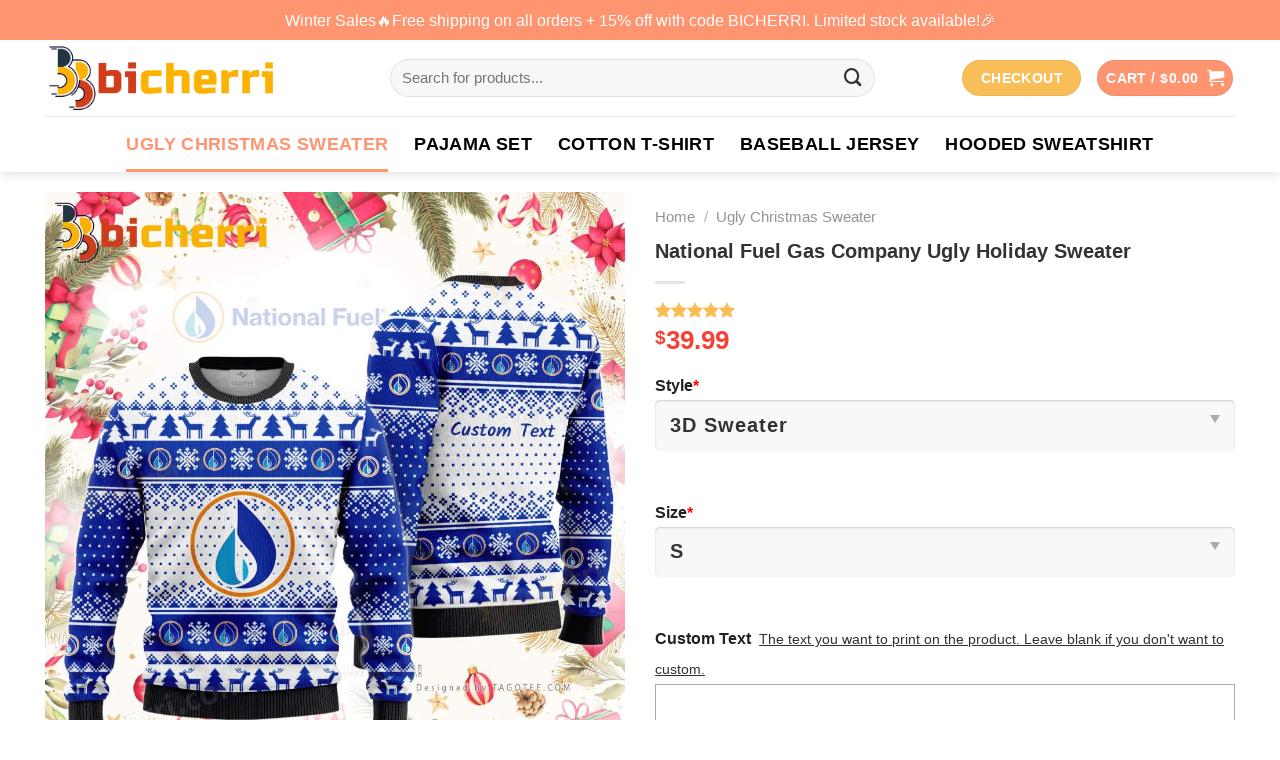

--- FILE ---
content_type: text/html; charset=UTF-8
request_url: https://bicherri.com/thai/national-fuel-gas-company-ugly-holiday-sweater/
body_size: 33776
content:
<!DOCTYPE html>
<html lang="en-US" prefix="og: https://ogp.me/ns#" class="loading-site no-js">
<head>
	<meta charset="UTF-8" />
	<link rel="profile" href="https://gmpg.org/xfn/11" />
	

	<script>(function(html){html.className = html.className.replace(/\bno-js\b/,'js')})(document.documentElement);</script>
<meta name="viewport" content="width=device-width, initial-scale=1" /><script>window._wca = window._wca || [];</script>

<!-- Search Engine Optimization by Rank Math PRO - https://rankmath.com/ -->
<title>National Fuel Gas Company Ugly Holiday Sweater - Bicherri</title>
<meta name="description" content="Stay cozy and celebrate the holidays with the &quot;National Fuel Gas Company Ugly Holiday Sweater.&quot; Perfect for showing your holiday spirit with a touch of gas style."/>
<meta name="robots" content="follow, index, max-snippet:-1, max-video-preview:-1, max-image-preview:large"/>
<link rel="canonical" href="https://bicherri.com/thai/national-fuel-gas-company-ugly-holiday-sweater/" />
<meta property="og:locale" content="en_US" />
<meta property="og:type" content="product" />
<meta property="og:title" content="National Fuel Gas Company Ugly Holiday Sweater - Bicherri" />
<meta property="og:description" content="Stay cozy and celebrate the holidays with the &quot;National Fuel Gas Company Ugly Holiday Sweater.&quot; Perfect for showing your holiday spirit with a touch of gas style." />
<meta property="og:url" content="https://bicherri.com/thai/national-fuel-gas-company-ugly-holiday-sweater/" />
<meta property="og:site_name" content="Bicherri" />
<meta property="og:updated_time" content="2024-01-09T11:03:41+07:00" />
<meta property="og:image" content="https://bicherri.com/wp-content/uploads/2023/10/National-Fuel-Gas-Company-Ugly-Christmas-Sweater.jpg" />
<meta property="og:image:secure_url" content="https://bicherri.com/wp-content/uploads/2023/10/National-Fuel-Gas-Company-Ugly-Christmas-Sweater.jpg" />
<meta property="og:image:width" content="1000" />
<meta property="og:image:height" content="1030" />
<meta property="og:image:alt" content="National Fuel Gas Company Ugly Christmas Sweater" />
<meta property="og:image:type" content="image/jpeg" />
<meta property="product:price:amount" content="39.99" />
<meta property="product:price:currency" content="USD" />
<meta property="product:availability" content="instock" />
<meta name="twitter:card" content="summary_large_image" />
<meta name="twitter:title" content="National Fuel Gas Company Ugly Holiday Sweater - Bicherri" />
<meta name="twitter:description" content="Stay cozy and celebrate the holidays with the &quot;National Fuel Gas Company Ugly Holiday Sweater.&quot; Perfect for showing your holiday spirit with a touch of gas style." />
<meta name="twitter:image" content="https://bicherri.com/wp-content/uploads/2023/10/National-Fuel-Gas-Company-Ugly-Christmas-Sweater.jpg" />
<meta name="twitter:label1" content="Price" />
<meta name="twitter:data1" content="&#036;39.99" />
<meta name="twitter:label2" content="Availability" />
<meta name="twitter:data2" content="In stock" />
<script type="application/ld+json" class="rank-math-schema-pro">{"@context":"https://schema.org","@graph":[{"@type":"Organization","@id":"https://bicherri.com/#organization","name":"Bicherri","url":"https://bicherri.com","logo":{"@type":"ImageObject","@id":"https://bicherri.com/#logo","url":"http://bicherri.com/wp-content/uploads/2023/06/cropped-Logo-bicherri-fa-1.png","contentUrl":"http://bicherri.com/wp-content/uploads/2023/06/cropped-Logo-bicherri-fa-1.png","caption":"Bicherri","inLanguage":"en-US","width":"512","height":"512"}},{"@type":"WebSite","@id":"https://bicherri.com/#website","url":"https://bicherri.com","name":"Bicherri","publisher":{"@id":"https://bicherri.com/#organization"},"inLanguage":"en-US"},{"@type":"ImageObject","@id":"https://bicherri.com/wp-content/uploads/2023/10/National-Fuel-Gas-Company-Ugly-Christmas-Sweater.jpg","url":"https://bicherri.com/wp-content/uploads/2023/10/National-Fuel-Gas-Company-Ugly-Christmas-Sweater.jpg","width":"1000","height":"1030","caption":"National Fuel Gas Company Ugly Christmas Sweater","inLanguage":"en-US"},{"@type":"BreadcrumbList","@id":"https://bicherri.com/thai/national-fuel-gas-company-ugly-holiday-sweater/#breadcrumb","itemListElement":[{"@type":"ListItem","position":"1","item":{"@id":"https://bicherri.com","name":"Home"}},{"@type":"ListItem","position":"2","item":{"@id":"https://bicherri.com/catalogue/ugly-christmas-sweater/","name":"Ugly Christmas Sweater"}},{"@type":"ListItem","position":"3","item":{"@id":"https://bicherri.com/thai/national-fuel-gas-company-ugly-holiday-sweater/","name":"National Fuel Gas Company Ugly Holiday Sweater"}}]},{"@type":"ItemPage","@id":"https://bicherri.com/thai/national-fuel-gas-company-ugly-holiday-sweater/#webpage","url":"https://bicherri.com/thai/national-fuel-gas-company-ugly-holiday-sweater/","name":"National Fuel Gas Company Ugly Holiday Sweater - Bicherri","datePublished":"2023-10-24T09:25:31+07:00","dateModified":"2024-01-09T11:03:41+07:00","isPartOf":{"@id":"https://bicherri.com/#website"},"primaryImageOfPage":{"@id":"https://bicherri.com/wp-content/uploads/2023/10/National-Fuel-Gas-Company-Ugly-Christmas-Sweater.jpg"},"inLanguage":"en-US","breadcrumb":{"@id":"https://bicherri.com/thai/national-fuel-gas-company-ugly-holiday-sweater/#breadcrumb"}},{"@type":"Product","name":"National Fuel Gas Company Ugly Holiday Sweater - Bicherri","description":"Stay cozy and celebrate the holidays with the \"National Fuel Gas Company Ugly Holiday Sweater.\" Perfect for showing your holiday spirit with a touch of gas style.","sku":"bicherri-523230","category":"Ugly Christmas Sweater","mainEntityOfPage":{"@id":"https://bicherri.com/thai/national-fuel-gas-company-ugly-holiday-sweater/#webpage"},"image":[{"@type":"ImageObject","url":"https://bicherri.com/wp-content/uploads/2023/10/National-Fuel-Gas-Company-Ugly-Christmas-Sweater.jpg","height":"1030","width":"1000"}],"aggregateRating":{"@type":"AggregateRating","ratingValue":"5.00","bestRating":"5","ratingCount":"1","reviewCount":"1"},"review":[{"@type":"Review","@id":"https://bicherri.com/thai/national-fuel-gas-company-ugly-holiday-sweater/#li-comment-885","description":"My new shoes have quickly become my fashion statement.","datePublished":"2023-10-14 16:23:31","reviewRating":{"@type":"Rating","ratingValue":"5","bestRating":"5","worstRating":"1"},"author":{"@type":"Person","name":"Ignacio Wilson"}}],"offers":{"@type":"Offer","price":"39.99","priceCurrency":"USD","priceValidUntil":"2027-12-31","availability":"https://schema.org/InStock","itemCondition":"NewCondition","url":"https://bicherri.com/thai/national-fuel-gas-company-ugly-holiday-sweater/","seller":{"@type":"Organization","@id":"https://bicherri.com/","name":"Bicherri","url":"https://bicherri.com","logo":"http://bicherri.com/wp-content/uploads/2023/06/cropped-Logo-bicherri-fa-1.png"},"priceSpecification":{"price":"39.99","priceCurrency":"USD","valueAddedTaxIncluded":"false"}},"@id":"https://bicherri.com/thai/national-fuel-gas-company-ugly-holiday-sweater/#richSnippet"}]}</script>
<!-- /Rank Math WordPress SEO plugin -->

<script type='application/javascript'  id='pys-version-script'>console.log('PixelYourSite Free version 11.1.5.2');</script>
<link rel='dns-prefetch' href='//stats.wp.com' />
<link rel='dns-prefetch' href='//cdn.jsdelivr.net' />
<link rel='prefetch' href='https://bicherri.com/wp-content/themes/flatsome/assets/js/flatsome.js?ver=43f05e0ca79aa585a6aa' />
<link rel='prefetch' href='https://bicherri.com/wp-content/themes/flatsome/assets/js/chunk.slider.js?ver=3.17.7' />
<link rel='prefetch' href='https://bicherri.com/wp-content/themes/flatsome/assets/js/chunk.popups.js?ver=3.17.7' />
<link rel='prefetch' href='https://bicherri.com/wp-content/themes/flatsome/assets/js/chunk.tooltips.js?ver=3.17.7' />
<link rel='prefetch' href='https://bicherri.com/wp-content/themes/flatsome/assets/js/woocommerce.js?ver=1a392523165907adee6a' />
<link rel="alternate" type="application/rss+xml" title="Bicherri &raquo; Feed" href="https://bicherri.com/feed/" />
<link rel="alternate" type="application/rss+xml" title="Bicherri &raquo; Comments Feed" href="https://bicherri.com/comments/feed/" />
<link rel="alternate" type="application/rss+xml" title="Bicherri &raquo; National Fuel Gas Company Ugly Holiday Sweater Comments Feed" href="https://bicherri.com/thai/national-fuel-gas-company-ugly-holiday-sweater/feed/" />
<link rel="alternate" title="oEmbed (JSON)" type="application/json+oembed" href="https://bicherri.com/wp-json/oembed/1.0/embed?url=https%3A%2F%2Fbicherri.com%2Fthai%2Fnational-fuel-gas-company-ugly-holiday-sweater%2F" />
<link rel="alternate" title="oEmbed (XML)" type="text/xml+oembed" href="https://bicherri.com/wp-json/oembed/1.0/embed?url=https%3A%2F%2Fbicherri.com%2Fthai%2Fnational-fuel-gas-company-ugly-holiday-sweater%2F&#038;format=xml" />
<style id='wp-img-auto-sizes-contain-inline-css' type='text/css'>
img:is([sizes=auto i],[sizes^="auto," i]){contain-intrinsic-size:3000px 1500px}
/*# sourceURL=wp-img-auto-sizes-contain-inline-css */
</style>

<link rel='stylesheet' id='jetpack_related-posts-css' href='https://bicherri.com/wp-content/plugins/jetpack/modules/related-posts/related-posts.css?ver=20240116' type='text/css' media='all' />
<style id='classic-theme-styles-inline-css' type='text/css'>
/*! This file is auto-generated */
.wp-block-button__link{color:#fff;background-color:#32373c;border-radius:9999px;box-shadow:none;text-decoration:none;padding:calc(.667em + 2px) calc(1.333em + 2px);font-size:1.125em}.wp-block-file__button{background:#32373c;color:#fff;text-decoration:none}
/*# sourceURL=/wp-includes/css/classic-themes.min.css */
</style>
<link rel='stylesheet' id='gn-frontend-gnfollow-style-css' href='https://bicherri.com/wp-content/plugins/gn-publisher/assets/css/gn-frontend-gnfollow.min.css?ver=1.5.26' type='text/css' media='all' />
<link rel='stylesheet' id='aio-tools-css' href='https://bicherri.com/wp-content/plugins/hnc-tools/public/assets/css/aio-tools-public.css?ver=10.6.8' type='text/css' media='all' />
<link rel='stylesheet' id='wcpa-datetime-css' href='https://bicherri.com/wp-content/plugins/woo-custom-product-addons-pro/assets/plugins/datetimepicker/jquery.datetimepicker.min.css?ver=4.2.3' type='text/css' media='all' />
<link rel='stylesheet' id='wcpa-colorpicker-css' href='https://bicherri.com/wp-content/plugins/woo-custom-product-addons-pro/assets/plugins/spectrum/spectrum.min.css?ver=4.2.3' type='text/css' media='all' />
<link rel='stylesheet' id='wcpa-frontend-css' href='https://bicherri.com/wp-content/plugins/woo-custom-product-addons-pro/assets/css/frontend.min.css?ver=4.2.3' type='text/css' media='all' />
<link rel='stylesheet' id='photoswipe-css' href='https://bicherri.com/wp-content/plugins/woocommerce/assets/css/photoswipe/photoswipe.min.css?ver=9.1.4' type='text/css' media='all' />
<link rel='stylesheet' id='photoswipe-default-skin-css' href='https://bicherri.com/wp-content/plugins/woocommerce/assets/css/photoswipe/default-skin/default-skin.min.css?ver=9.1.4' type='text/css' media='all' />
<style id='woocommerce-inline-inline-css' type='text/css'>
.woocommerce form .form-row .required { visibility: visible; }
/*# sourceURL=woocommerce-inline-inline-css */
</style>
<link rel='stylesheet' id='flatsome-main-css' href='https://bicherri.com/wp-content/themes/flatsome/assets/css/flatsome.css?ver=3.17.7' type='text/css' media='all' />
<style id='flatsome-main-inline-css' type='text/css'>
@font-face {
				font-family: "fl-icons";
				font-display: block;
				src: url(https://bicherri.com/wp-content/themes/flatsome/assets/css/icons/fl-icons.eot?v=3.17.7);
				src:
					url(https://bicherri.com/wp-content/themes/flatsome/assets/css/icons/fl-icons.eot#iefix?v=3.17.7) format("embedded-opentype"),
					url(https://bicherri.com/wp-content/themes/flatsome/assets/css/icons/fl-icons.woff2?v=3.17.7) format("woff2"),
					url(https://bicherri.com/wp-content/themes/flatsome/assets/css/icons/fl-icons.ttf?v=3.17.7) format("truetype"),
					url(https://bicherri.com/wp-content/themes/flatsome/assets/css/icons/fl-icons.woff?v=3.17.7) format("woff"),
					url(https://bicherri.com/wp-content/themes/flatsome/assets/css/icons/fl-icons.svg?v=3.17.7#fl-icons) format("svg");
			}
/*# sourceURL=flatsome-main-inline-css */
</style>
<link rel='stylesheet' id='flatsome-shop-css' href='https://bicherri.com/wp-content/themes/flatsome/assets/css/flatsome-shop.css?ver=3.17.7' type='text/css' media='all' />
<script type="text/javascript" id="jetpack_related-posts-js-extra">
/* <![CDATA[ */
var related_posts_js_options = {"post_heading":"h4"};
//# sourceURL=jetpack_related-posts-js-extra
/* ]]> */
</script>
<script type="text/javascript" src="https://bicherri.com/wp-content/plugins/jetpack/_inc/build/related-posts/related-posts.min.js?ver=20240116" id="jetpack_related-posts-js"></script>
<script type="text/javascript" src="https://bicherri.com/wp-includes/js/jquery/jquery.min.js?ver=3.7.1" id="jquery-core-js"></script>
<script type="text/javascript" src="https://bicherri.com/wp-content/plugins/hnc-tools/public/assets/js/aio-tools-public.js?ver=10.6.8" id="aio-tools-js"></script>
<script type="text/javascript" src="https://bicherri.com/wp-content/plugins/woocommerce/assets/js/jquery-blockui/jquery.blockUI.min.js?ver=2.7.0-wc.9.1.4" id="jquery-blockui-js" data-wp-strategy="defer"></script>
<script type="text/javascript" id="wc-add-to-cart-js-extra">
/* <![CDATA[ */
var wc_add_to_cart_params = {"ajax_url":"/wp-admin/admin-ajax.php","wc_ajax_url":"/?wc-ajax=%%endpoint%%","i18n_view_cart":"View cart","cart_url":"https://bicherri.com/cart/","is_cart":"","cart_redirect_after_add":"no"};
//# sourceURL=wc-add-to-cart-js-extra
/* ]]> */
</script>
<script type="text/javascript" src="https://bicherri.com/wp-content/plugins/woocommerce/assets/js/frontend/add-to-cart.min.js?ver=9.1.4" id="wc-add-to-cart-js" defer="defer" data-wp-strategy="defer"></script>
<script type="text/javascript" src="https://bicherri.com/wp-content/plugins/woocommerce/assets/js/photoswipe/photoswipe.min.js?ver=4.1.1-wc.9.1.4" id="photoswipe-js" defer="defer" data-wp-strategy="defer"></script>
<script type="text/javascript" src="https://bicherri.com/wp-content/plugins/woocommerce/assets/js/photoswipe/photoswipe-ui-default.min.js?ver=4.1.1-wc.9.1.4" id="photoswipe-ui-default-js" defer="defer" data-wp-strategy="defer"></script>
<script type="text/javascript" id="wc-single-product-js-extra">
/* <![CDATA[ */
var wc_single_product_params = {"i18n_required_rating_text":"Please select a rating","review_rating_required":"yes","flexslider":{"rtl":false,"animation":"slide","smoothHeight":true,"directionNav":false,"controlNav":"thumbnails","slideshow":false,"animationSpeed":500,"animationLoop":false,"allowOneSlide":false},"zoom_enabled":"","zoom_options":[],"photoswipe_enabled":"1","photoswipe_options":{"shareEl":false,"closeOnScroll":false,"history":false,"hideAnimationDuration":0,"showAnimationDuration":0},"flexslider_enabled":""};
//# sourceURL=wc-single-product-js-extra
/* ]]> */
</script>
<script type="text/javascript" src="https://bicherri.com/wp-content/plugins/woocommerce/assets/js/frontend/single-product.min.js?ver=9.1.4" id="wc-single-product-js" defer="defer" data-wp-strategy="defer"></script>
<script type="text/javascript" src="https://bicherri.com/wp-content/plugins/woocommerce/assets/js/js-cookie/js.cookie.min.js?ver=2.1.4-wc.9.1.4" id="js-cookie-js" data-wp-strategy="defer"></script>
<script type="text/javascript" src="https://stats.wp.com/s-202604.js" id="woocommerce-analytics-js" defer="defer" data-wp-strategy="defer"></script>
<script type="text/javascript" src="https://bicherri.com/wp-content/plugins/pixelyoursite/dist/scripts/jquery.bind-first-0.2.3.min.js?ver=0.2.3" id="jquery-bind-first-js"></script>
<script type="text/javascript" src="https://bicherri.com/wp-content/plugins/pixelyoursite/dist/scripts/js.cookie-2.1.3.min.js?ver=2.1.3" id="js-cookie-pys-js"></script>
<script type="text/javascript" src="https://bicherri.com/wp-content/plugins/pixelyoursite/dist/scripts/tld.min.js?ver=2.3.1" id="js-tld-js"></script>
<script type="text/javascript" id="pys-js-extra">
/* <![CDATA[ */
var pysOptions = {"staticEvents":{"facebook":{"woo_view_content":[{"delay":0,"type":"static","name":"ViewContent","pixelIds":["255439300390987"],"eventID":"249f50e9-c6a6-4d32-afe8-ea0cae7ff916","params":{"content_ids":["523230"],"content_type":"product","content_name":"National Fuel Gas Company Ugly Holiday Sweater","category_name":"Ugly Christmas Sweater","value":"39.99","currency":"USD","contents":[{"id":"523230","quantity":1}],"product_price":"39.99","page_title":"National Fuel Gas Company Ugly Holiday Sweater","post_type":"product","post_id":523230,"plugin":"PixelYourSite","user_role":"guest","event_url":"bicherri.com/thai/national-fuel-gas-company-ugly-holiday-sweater/"},"e_id":"woo_view_content","ids":[],"hasTimeWindow":false,"timeWindow":0,"woo_order":"","edd_order":""}],"init_event":[{"delay":0,"type":"static","ajaxFire":false,"name":"PageView","pixelIds":["255439300390987"],"eventID":"5ece662a-95fb-405d-91cc-8c0133de6e77","params":{"page_title":"National Fuel Gas Company Ugly Holiday Sweater","post_type":"product","post_id":523230,"plugin":"PixelYourSite","user_role":"guest","event_url":"bicherri.com/thai/national-fuel-gas-company-ugly-holiday-sweater/"},"e_id":"init_event","ids":[],"hasTimeWindow":false,"timeWindow":0,"woo_order":"","edd_order":""}]}},"dynamicEvents":[],"triggerEvents":[],"triggerEventTypes":[],"facebook":{"pixelIds":["255439300390987"],"advancedMatching":[],"advancedMatchingEnabled":false,"removeMetadata":false,"wooVariableAsSimple":false,"serverApiEnabled":false,"wooCRSendFromServer":false,"send_external_id":null,"enabled_medical":false,"do_not_track_medical_param":["event_url","post_title","page_title","landing_page","content_name","categories","category_name","tags"],"meta_ldu":false},"debug":"","siteUrl":"https://bicherri.com","ajaxUrl":"https://bicherri.com/wp-admin/admin-ajax.php","ajax_event":"6c24e2a9bf","enable_remove_download_url_param":"1","cookie_duration":"7","last_visit_duration":"60","enable_success_send_form":"","ajaxForServerEvent":"1","ajaxForServerStaticEvent":"1","useSendBeacon":"1","send_external_id":"1","external_id_expire":"180","track_cookie_for_subdomains":"1","google_consent_mode":"1","gdpr":{"ajax_enabled":false,"all_disabled_by_api":false,"facebook_disabled_by_api":false,"analytics_disabled_by_api":false,"google_ads_disabled_by_api":false,"pinterest_disabled_by_api":false,"bing_disabled_by_api":false,"reddit_disabled_by_api":false,"externalID_disabled_by_api":false,"facebook_prior_consent_enabled":true,"analytics_prior_consent_enabled":true,"google_ads_prior_consent_enabled":null,"pinterest_prior_consent_enabled":true,"bing_prior_consent_enabled":true,"cookiebot_integration_enabled":false,"cookiebot_facebook_consent_category":"marketing","cookiebot_analytics_consent_category":"statistics","cookiebot_tiktok_consent_category":"marketing","cookiebot_google_ads_consent_category":"marketing","cookiebot_pinterest_consent_category":"marketing","cookiebot_bing_consent_category":"marketing","consent_magic_integration_enabled":false,"real_cookie_banner_integration_enabled":false,"cookie_notice_integration_enabled":false,"cookie_law_info_integration_enabled":false,"analytics_storage":{"enabled":true,"value":"granted","filter":false},"ad_storage":{"enabled":true,"value":"granted","filter":false},"ad_user_data":{"enabled":true,"value":"granted","filter":false},"ad_personalization":{"enabled":true,"value":"granted","filter":false}},"cookie":{"disabled_all_cookie":false,"disabled_start_session_cookie":false,"disabled_advanced_form_data_cookie":false,"disabled_landing_page_cookie":false,"disabled_first_visit_cookie":false,"disabled_trafficsource_cookie":false,"disabled_utmTerms_cookie":false,"disabled_utmId_cookie":false},"tracking_analytics":{"TrafficSource":"direct","TrafficLanding":"undefined","TrafficUtms":[],"TrafficUtmsId":[]},"GATags":{"ga_datalayer_type":"default","ga_datalayer_name":"dataLayerPYS"},"woo":{"enabled":true,"enabled_save_data_to_orders":true,"addToCartOnButtonEnabled":true,"addToCartOnButtonValueEnabled":true,"addToCartOnButtonValueOption":"price","singleProductId":523230,"removeFromCartSelector":"form.woocommerce-cart-form .remove","addToCartCatchMethod":"add_cart_hook","is_order_received_page":false,"containOrderId":false},"edd":{"enabled":false},"cache_bypass":"1769335727"};
//# sourceURL=pys-js-extra
/* ]]> */
</script>
<script type="text/javascript" src="https://bicherri.com/wp-content/plugins/pixelyoursite/dist/scripts/public.js?ver=11.1.5.2" id="pys-js"></script>
<link rel="https://api.w.org/" href="https://bicherri.com/wp-json/" /><link rel="alternate" title="JSON" type="application/json" href="https://bicherri.com/wp-json/wp/v2/product/523230" /><link rel='shortlink' href='https://bicherri.com/?p=523230' />
	<style>img#wpstats{display:none}</style>
		<meta name="referrer" content="no-referrer" /><link class="cs_pp_element" rel="preload" href="https://joyfulcountdown.shop?checkout=yes" as="document"><style>.bg{opacity: 0; transition: opacity 1s; -webkit-transition: opacity 1s;} .bg-loaded{opacity: 1;}</style><meta name="google-site-verification" content="up5y9nY6OOqAz-GrmMLWUttvYBKgEZst_BVP43SbYok" />

<!-- Messenger Plugin chat Code -->
    <div id="fb-root"></div>

    <!-- Your Plugin chat code -->
    <div id="fb-customer-chat" class="fb-customerchat">
    </div>

    <script>
      var chatbox = document.getElementById('fb-customer-chat');
      chatbox.setAttribute("page_id", "127496743784100");
      chatbox.setAttribute("attribution", "biz_inbox");
    </script>

    <!-- Your SDK code -->
    <script>
      window.fbAsyncInit = function() {
        FB.init({
          xfbml            : true,
          version          : 'v18.0'
        });
      };

      (function(d, s, id) {
        var js, fjs = d.getElementsByTagName(s)[0];
        if (d.getElementById(id)) return;
        js = d.createElement(s); js.id = id;
        js.src = 'https://connect.facebook.net/en_US/sdk/xfbml.customerchat.js';
        fjs.parentNode.insertBefore(js, fjs);
      }(document, 'script', 'facebook-jssdk'));
    </script>	<noscript><style>.woocommerce-product-gallery{ opacity: 1 !important; }</style></noscript>
	<style class='wp-fonts-local' type='text/css'>
@font-face{font-family:Inter;font-style:normal;font-weight:300 900;font-display:fallback;src:url('https://bicherri.com/wp-content/plugins/woocommerce/assets/fonts/Inter-VariableFont_slnt,wght.woff2') format('woff2');font-stretch:normal;}
@font-face{font-family:Cardo;font-style:normal;font-weight:400;font-display:fallback;src:url('https://bicherri.com/wp-content/plugins/woocommerce/assets/fonts/cardo_normal_400.woff2') format('woff2');}
</style>
<link rel="icon" href="https://bicherri.com/wp-content/uploads/2023/06/cropped-Logo-bicherri-fa-4-32x32.png" sizes="32x32" />
<link rel="icon" href="https://bicherri.com/wp-content/uploads/2023/06/cropped-Logo-bicherri-fa-4-192x192.png" sizes="192x192" />
<link rel="apple-touch-icon" href="https://bicherri.com/wp-content/uploads/2023/06/cropped-Logo-bicherri-fa-4-180x180.png" />
<meta name="msapplication-TileImage" content="https://bicherri.com/wp-content/uploads/2023/06/cropped-Logo-bicherri-fa-4-270x270.png" />
<style id="custom-css" type="text/css">:root {--primary-color: #ff9470;}.container-width, .full-width .ubermenu-nav, .container, .row{max-width: 1220px}.row.row-collapse{max-width: 1190px}.row.row-small{max-width: 1212.5px}.row.row-large{max-width: 1250px}.header-main{height: 76px}#logo img{max-height: 76px}#logo{width:315px;}.header-bottom{min-height: 50px}.header-top{min-height: 40px}.transparent .header-main{height: 30px}.transparent #logo img{max-height: 30px}.has-transparent + .page-title:first-of-type,.has-transparent + #main > .page-title,.has-transparent + #main > div > .page-title,.has-transparent + #main .page-header-wrapper:first-of-type .page-title{padding-top: 110px;}.header.show-on-scroll,.stuck .header-main{height:70px!important}.stuck #logo img{max-height: 70px!important}.search-form{ width: 85%;}.header-bg-color {background-color: rgba(255,255,255,0.9)}.header-bottom {background-color: #ffffff}.top-bar-nav > li > a{line-height: 16px }.header-main .nav > li > a{line-height: 16px }.stuck .header-main .nav > li > a{line-height: 50px }.header-bottom-nav > li > a{line-height: 36px }@media (max-width: 549px) {.header-main{height: 70px}#logo img{max-height: 70px}}.nav-dropdown{border-radius:10px}.nav-dropdown{font-size:100%}/* Color */.accordion-title.active, .has-icon-bg .icon .icon-inner,.logo a, .primary.is-underline, .primary.is-link, .badge-outline .badge-inner, .nav-outline > li.active> a,.nav-outline >li.active > a, .cart-icon strong,[data-color='primary'], .is-outline.primary{color: #ff9470;}/* Color !important */[data-text-color="primary"]{color: #ff9470!important;}/* Background Color */[data-text-bg="primary"]{background-color: #ff9470;}/* Background */.scroll-to-bullets a,.featured-title, .label-new.menu-item > a:after, .nav-pagination > li > .current,.nav-pagination > li > span:hover,.nav-pagination > li > a:hover,.has-hover:hover .badge-outline .badge-inner,button[type="submit"], .button.wc-forward:not(.checkout):not(.checkout-button), .button.submit-button, .button.primary:not(.is-outline),.featured-table .title,.is-outline:hover, .has-icon:hover .icon-label,.nav-dropdown-bold .nav-column li > a:hover, .nav-dropdown.nav-dropdown-bold > li > a:hover, .nav-dropdown-bold.dark .nav-column li > a:hover, .nav-dropdown.nav-dropdown-bold.dark > li > a:hover, .header-vertical-menu__opener ,.is-outline:hover, .tagcloud a:hover,.grid-tools a, input[type='submit']:not(.is-form), .box-badge:hover .box-text, input.button.alt,.nav-box > li > a:hover,.nav-box > li.active > a,.nav-pills > li.active > a ,.current-dropdown .cart-icon strong, .cart-icon:hover strong, .nav-line-bottom > li > a:before, .nav-line-grow > li > a:before, .nav-line > li > a:before,.banner, .header-top, .slider-nav-circle .flickity-prev-next-button:hover svg, .slider-nav-circle .flickity-prev-next-button:hover .arrow, .primary.is-outline:hover, .button.primary:not(.is-outline), input[type='submit'].primary, input[type='submit'].primary, input[type='reset'].button, input[type='button'].primary, .badge-inner{background-color: #ff9470;}/* Border */.nav-vertical.nav-tabs > li.active > a,.scroll-to-bullets a.active,.nav-pagination > li > .current,.nav-pagination > li > span:hover,.nav-pagination > li > a:hover,.has-hover:hover .badge-outline .badge-inner,.accordion-title.active,.featured-table,.is-outline:hover, .tagcloud a:hover,blockquote, .has-border, .cart-icon strong:after,.cart-icon strong,.blockUI:before, .processing:before,.loading-spin, .slider-nav-circle .flickity-prev-next-button:hover svg, .slider-nav-circle .flickity-prev-next-button:hover .arrow, .primary.is-outline:hover{border-color: #ff9470}.nav-tabs > li.active > a{border-top-color: #ff9470}.widget_shopping_cart_content .blockUI.blockOverlay:before { border-left-color: #ff9470 }.woocommerce-checkout-review-order .blockUI.blockOverlay:before { border-left-color: #ff9470 }/* Fill */.slider .flickity-prev-next-button:hover svg,.slider .flickity-prev-next-button:hover .arrow{fill: #ff9470;}/* Focus */.primary:focus-visible, .submit-button:focus-visible, button[type="submit"]:focus-visible { outline-color: #ff9470!important; }/* Background Color */[data-icon-label]:after, .secondary.is-underline:hover,.secondary.is-outline:hover,.icon-label,.button.secondary:not(.is-outline),.button.alt:not(.is-outline), .badge-inner.on-sale, .button.checkout, .single_add_to_cart_button, .current .breadcrumb-step{ background-color:#fabe58; }[data-text-bg="secondary"]{background-color: #fabe58;}/* Color */.secondary.is-underline,.secondary.is-link, .secondary.is-outline,.stars a.active, .star-rating:before, .woocommerce-page .star-rating:before,.star-rating span:before, .color-secondary{color: #fabe58}/* Color !important */[data-text-color="secondary"]{color: #fabe58!important;}/* Border */.secondary.is-outline:hover{border-color:#fabe58}/* Focus */.secondary:focus-visible, .alt:focus-visible { outline-color: #fabe58!important; }body{color: #000000}h1,h2,h3,h4,h5,h6,.heading-font{color: #333333;}body{font-size: 100%;}@media screen and (max-width: 549px){body{font-size: 100%;}}body{font-family: Spartan, sans-serif;}body {font-weight: 400;font-style: normal;}.nav > li > a {font-family: Spartan, sans-serif;}.mobile-sidebar-levels-2 .nav > li > ul > li > a {font-family: Spartan, sans-serif;}.nav > li > a,.mobile-sidebar-levels-2 .nav > li > ul > li > a {font-weight: 700;font-style: normal;}h1,h2,h3,h4,h5,h6,.heading-font, .off-canvas-center .nav-sidebar.nav-vertical > li > a{font-family: Spartan, sans-serif;}h1,h2,h3,h4,h5,h6,.heading-font,.banner h1,.banner h2 {font-weight: 700;font-style: normal;}.alt-font{font-family: Spartan, sans-serif;}.alt-font {font-weight: 400!important;font-style: normal!important;}.header:not(.transparent) .header-bottom-nav.nav > li > a{color: #000000;}.header:not(.transparent) .header-bottom-nav.nav > li > a:hover,.header:not(.transparent) .header-bottom-nav.nav > li.active > a,.header:not(.transparent) .header-bottom-nav.nav > li.current > a,.header:not(.transparent) .header-bottom-nav.nav > li > a.active,.header:not(.transparent) .header-bottom-nav.nav > li > a.current{color: #ff9470;}.header-bottom-nav.nav-line-bottom > li > a:before,.header-bottom-nav.nav-line-grow > li > a:before,.header-bottom-nav.nav-line > li > a:before,.header-bottom-nav.nav-box > li > a:hover,.header-bottom-nav.nav-box > li.active > a,.header-bottom-nav.nav-pills > li > a:hover,.header-bottom-nav.nav-pills > li.active > a{color:#FFF!important;background-color: #ff9470;}a{color: #000000;}a:hover{color: #f2784b;}.tagcloud a:hover{border-color: #f2784b;background-color: #f2784b;}.shop-page-title.featured-title .title-bg{ background-image: url(https://bicherri.com/wp-content/uploads/2023/10/National-Fuel-Gas-Company-Ugly-Christmas-Sweater.jpg)!important;}@media screen and (min-width: 550px){.products .box-vertical .box-image{min-width: 300px!important;width: 300px!important;}}.footer-2{background-color: #ffffff}.absolute-footer, html{background-color: #ffffff}.nav-vertical-fly-out > li + li {border-top-width: 1px; border-top-style: solid;}.label-new.menu-item > a:after{content:"New";}.label-hot.menu-item > a:after{content:"Hot";}.label-sale.menu-item > a:after{content:"Sale";}.label-popular.menu-item > a:after{content:"Popular";}</style><style>
	.wcpa_form_outer {
    margin-bottom: 0;
}
.wcpa_form_outer .wcpa_form_item > label {
	margin-bottom: 0!important;
	font-weight: 500;
}

.wcpa_color>label>input:checked+span:before {
	background-image: url('/wp-content/themes/flatsome-child/icons/radio-cricle.svg');
}

.wcpa_form_outer .wcpa_form_item .color-group .wcpa_color label span.label_inside {
    font-size: 15px;
    padding: 8px 10px 4px 30px;
    margin: 0;
    height: auto!important;
    line-height: 1.5!important;
}

.wcpa_form_outer .label_inside:before {
	content: "";
    width: 20px;
    height: 20px;
	display: inline-block;
	border-radius: 100%;
	position: absolute;
    left: 5px;
    top: calc(50% - (20px / 2));
	border: none;
	background-image: url('/wp-content/themes/flatsome-child/icons/circle-black.svg');
	background-repeat: no-repeat;
    background-size: contain;
}
	.wcpa_form_outer .label_inside[title="Black"]:before{
		
	background-image: url('/wp-content/themes/flatsome-child/icons/circle-white.svg');
	}
.wcpa_form_outer .wcpa_form_item .color-group input:checked+label span.label_inside:after {
	content: "";
    width: 20px;
    height: 20px;
    display: inline-block;
    border-radius: 100%;
    position: absolute;
    left: 8px;
    top: 14px;
	border: none;
	background-image: url('/wp-content/themes/flatsome-child/icons/circle-check-black-fill.svg');
	background-repeat: no-repeat;
    background-size: contain;
	transform: unset;
}
.wcpa_form_outer .wcpa_form_item .color-group input:checked+label span.label_inside[title="Black"]:after {
	background-image: url('/wp-content/themes/flatsome-child/icons/circle-check-white-fill.svg');
}
.wcpa_form_outer .wcpa_form_item .color-group .wcpa_color input:checked + label span {
	border: 1px solid #2f7e5b;
	box-shadow: none;
}

.wcpa_form_outer .wcpa_form_item .color-group .wcpa_color {
	margin: 0.2em 0.2em 0.2em 0;
}

.wcpa_form_outer .wcpa_form_item span.wcpa_helptext {
	font-size: 14px;
	font-weight: 500;
	text-decoration: underline;
}

.woocommerce td.product-name dl.variation dd {
	display: inline-block;
	margin: 0;
}

.woocommerce td.product-name dl.variation .wcpa_cart_type_color-group p {
	margin: 0;
}

.woocommerce td.product-name dl.variation .wcpa_cart_type_color-group {
	margin: 0;
}

.wcpa_price_summary {
	background: none;
}
.product-main .wcpa_form_outer .wcpa_form_item > label{
		font-weight: 700;
}
	.product-summary .wcpa_price_summary ul li.wcpa_total > span {
    font-size: 20px;
    font-weight: bold;
}
.wcpa_price_summary ul {
	padding: 0;
	border: 0;
	margin: 0 0 40px 0;
}

.wcpa_price_summary ul li {
	margin: 0;
	padding: 0;
	border: 0;
	font-size: 16px;
	vertical-align: middle;
}

.wcpa_price_summary ul li span {
	font-size: 18px;
}
.wcpa_price_summary ul li .wcpa_price_outer {
	float: none;
	text-align: left;
}
.wcpa_price_summary ul li span.wcpa_price_outer span {
	font-size: 25px;
	font-weight: bold;
	color: red;
    vertical-align: bottom;
}
	
</style>
<style>
:root {
  --main-hnc-color: #fabe58;
}
body{
font-size: 18px;
    line-height: 29px;
}
body {
    color: #333;
}
.bestcheaptshirt_fontds {
    font-weight: 600;
}
a {
    color: #000;
}
span.section-title-main {
    text-transform: capitalize;
}

.dark .section-title-normal span, .dark .section-title-normal {
    border-color: rgba(255,255,255,.2);
		font-weight: normal;
}
.category.product-cat {
    font-weight: bold;
    color: #e36d6d;
    font-style: italic;
}
.box .box-image, .widget ul.product_list_widget li img {
    border-color: var(--main-hnc-color);
    border-radius: 20px;
}
.bestcheaptshirt_text_didyounow {
    position: relative;
    margin: 0 auto 23px;
    padding-bottom: 10px;
}
.bestcheaptshirt_plain {
    margin-bottom: 10px;
}
.bestcheaptshirt_plain .accordion-title.active {
    background-color: #34a5e6;
    color: #fff;
}
.bestcheaptshirt_plain .accordion-title {
    background-color: #fff;
    cursor: pointer;
    border: none;
    padding-left: 15px;
    border-radius: 5px;
}

.bestcheaptshirt_plain .toggle {
    right: 0;
    left: unset;
}
.bestcheaptshirt_plain .accordion-inner {
    padding: 14px 18px;
    background: white;
}
.bestcheaptshirt_plain .accordion-title {
    background-color: #fff;
    cursor: pointer;
    border: none;
    padding-left: 15px;
    border-radius: 5px;
}
.bestcheaptshirt_row_banner .col {
    padding-bottom: 0px !important;
    height: 216px;
}
.bestcheaptshirt_text_didyounow h2 {
    font-size: 1.875rem;
}
.bestcheaptshirt_text_didyounow h2:after {
    content: "";
    width: 50px;
    height: 3px;
    background: #34a5e6;
    position: absolute;
    top: 100%;
    left: 0;
    right: auto;
    margin: 0 auto;
}
.header .html.custom.html_topbar_left{
		font-size: 16px;
}
.wp-block-media-text {
    direction: ltr;
    display: grid;
    grid-template-columns: 50% 1fr;
    grid-template-rows: auto;
}
.wp-block-media-text .wp-block-media-text__content {
    direction: ltr;
    grid-column: 2;
    grid-row: 1;
    padding: 0 8%;
    word-break: break-word;
}
.wp-block-button__link {
    color: #fff;
    background-color: #32373c;
    border-radius: 9999px;
    box-shadow: none;
    cursor: pointer;
    display: inline-block;
    font-size: 1.125em;
    padding: calc(0.667em + 2px) calc(1.333em + 2px);
    text-align: center;
    text-decoration: none;
    word-break: break-word;
    box-sizing: border-box;
}
.has-cool-to-warm-spectrum-gradient-background {
    background: var(--wp--preset--gradient--cool-to-warm-spectrum) !important;
}
.wp-block-button__link:active, .wp-block-button__link:focus, .wp-block-button__link:hover, .wp-block-button__link:visited {
    color: #fff;
}
.wp-block-media-text.is-image-fill .wp-block-media-text__media img {
    position: absolute;
    width: 1px;
    height: 1px;
    padding: 0;
    margin: -1px;
    overflow: hidden;
    clip: rect(0,0,0,0);
    border: 0;
}
.wp-block-media-text.is-image-fill .wp-block-media-text__media {
    height: 100%;
    min-height: 250px;
    background-size: cover;
}
.wp-block-media-text .wp-block-media-text__media {
    grid-column: 1;
    grid-row: 1;
    margin: 0;
}
.wp-block-media-text.is-vertically-aligned-center .wp-block-media-text__content, .wp-block-media-text.is-vertically-aligned-center .wp-block-media-text__media, .wp-block-media-text .wp-block-media-text__content, .wp-block-media-text .wp-block-media-text__media {
    align-self: center;
}

.woocommerce-terms-and-conditions-checkbox-text {
  font-size: 13px;
  line-height: 20px;
  font-weight: 400;
  margin-bottom: 30px;
  display: block;
}
.button#place_order,
.button.checkout,
.checkout-button,
.single_add_to_cart_button.button {
  display: block;
  width: 100%;
  line-height: 50px;
  border-radius: 3px;
  font-size: 1.1em;
  letter-spacing: 2px;
}
.callout.badge.badge-circle {
  display: none;
}
.product-info span.amount {
  white-space: nowrap;
  color: #f44336;
  font-weight: 700;
  font-size: 1.2em;
}
.banner-font-size {
  text-align: center;
  font-weight: 300;
  letter-spacing: 0.5px;
  font-size: 29px;
  line-height: 28px;
  margin-bottom: 12px;
  padding: 0 15px !important;
}
.bestcheaptshirt_radius_image_banner .img-inner > img {
  border-radius: 50% !important;
}
.box-image,
ul.product_list_widget li img {
  border: 2px solid #000;
}
.dgwt-wcas-no-submit
  .dgwt-wcas-sf-wrapp
  input[type="search"].dgwt-wcas-search-input {
  font-size: 1.2em;
  border-radius: 20px;
}
.dgwt-wcas-search-wrapp {
  max-width: 90% !important;
}
.wcpa_form_outer .wcpa_form_item select {
  border-radius: 5px;
  border: none;
  min-height: 50px;
  font-weight: 700;
  font-size: 20px;
  letter-spacing: 0.05em;
  box-shadow: inset 0 1px 2px #ccc;
  background-color: rgba(241, 241, 241, 0.53);
}
.product-quick-view-container .input-text.qty,
.single-product .product-summary .input-text.qty {
  box-shadow: none !important;
  -webkit-appearance: none !important;
  -webkit-box-shadow: none !important;
  max-width: 100% !important;
  -moz-appearance: textfield;
  padding-right: 38px !important;
  padding-left: 12px !important;
  width: 82px !important;
  background-color: #fff !important;
  border: 1px solid #e6e6e6 !important;
  height: 100% !important;
  line-height: normal;
  text-align: center;
  font-size: 1em;
  appearance: none;
  border-radius: 0;
  min-height: 66px;
  color: #333;
}
.product-quick-view-container .quantity,
.single-product .product-summary .quantity {
  margin-bottom: 0;
  position: relative;
  border-color: #e6e6e6;
  margin-right: 12px;
  height: 66px;
}
body .product-info .quantity .minus,
body .product-info .quantity .plus {
  text-align: center;
  position: absolute !important;
  width: 25px;
  height: 33px !important;
  height: 33px;
  min-height: 33px !important;
  padding: 0 !important;
  right: 0;
  border: 1px solid #e6e6e6 !important;
  background: #f8f8f8;
  border-left: 1px solid #e6e6e6 !important;
  line-height: 33px;
}
body .product-info .quantity .minus {
  bottom: 0;
}
.text-center .quantity,
.quantity {
  opacity: 1;
  display: inline-block;
  display: -webkit-inline-box;
  display: -ms-inline-flexbox;
  display: inline-flex;
  margin-right: 1em;
  white-space: nowrap;
  vertical-align: top;
}
.sg_wrapper_add_to_cart_quantity {
  display: flex;
}
.product-quick-view-container .single_add_to_cart_button,
.single-product .single_add_to_cart_button {
  height: 66px;
  margin-bottom: 0;
  border-radius: 3px;
  white-space: nowrap;
  padding: 20px 0;
  display: block;
  width: 100%;
  font-size: 1.2857rem;
  font-weight: 700;
  line-height: 24px;
  box-shadow: 0 4px 6px -2px rgba(35, 67, 92, 32%);
  border: 1px solid rgba(0, 0, 0, 0.16) !important;
}
.tagged_as {
  font-weight: 700;
  font-size: 1.25rem;
  margin-right: 15px;
  color: #2d3436;
  border-top: none !important;
}
.tagged_as a {
  letter-spacing: 0.05em;
  display: inline-block;
  height: 30px;
  line-height: 30px;
  border-radius: 99px;
  position: relative;
  margin: 10px 10px 10px 0;
  padding: 0 10px 0 10px;
  text-transform: uppercase;
  background: #ededed;
  color: #2d3436;
  font-size: 11px;
  font-weight: 700;
}
.tagged_as a:hover {
  color: #fff;
  background-color: var(--main-hnc-color);
  border-color: #ff1300;
}
.single-product .product-info .product-title {
  font-size: 20px;
  line-height: 24px;
}
body .product-main {
  padding: 0px 0 40px;
}
.product-footer .woocommerce-tabs {
  padding: 30px 0;
  border-top: 1px solid #ececec;
}
#reviews #comments h3.normal {
  font-size: 20px;
  letter-spacing: 0.05em;
  text-transform: uppercase;
}
.has-border {
  border: 1px solid #e0e0e0 !important;
}
#reviews {
  margin-top: 30px;
}
.product-container, .social-icons {
    margin-top: 20px;
}
dl.variation dt {
    margin-bottom: 5px;
}
dd .wcpa_cart_type_color-group .wcpa_cart_color {
    background: none!important;
    color: #000;
    height: auto!important;
    padding: 0!important;
    border: 0!important;
    margin: 0 0 0 5px;
    min-width: unset!important;
    display: inline-flex;
    line-height: 1.5!important;
    font-weight: bold;
}

dl.variation {
  display: block;
  width: 100%;
  color: #a5a5a5;
  font-size: 90%;
  line-height: 1.4;
  margin-bottom: 0;
}
dl.variation dt, dl.variation dd {
  display: inline;
  float: left;
  margin-bottom: 0;
}
dl.variation dt {
  clear: both;
}
dl.variation dd {
  padding-left: 2px;
}
dl.variation p {
  margin-bottom: 0;
  text-transform: capitalize;
  line-height: inherit;
}
dl.variation:after {
  display: block;
  content: "";
  width: 100%;
  height: 1px;
  clear: both;
}

	span.prowc_product_countdown {
    font-size: 18px!important;
    color: red;
}
	.product-info .price {
    font-size: 1.2em;
}
	.nasa-count {
    background: var(--main-hnc-color);
    color: #fff;
    padding: 3px 6px;
    border-radius: 5px;
    display: inline-block;
}

#nasa-counter-viewing {
    display: inline-block;
    width: 100%;
    margin-bottom: 10px;
    font-weight: 600;
}
	
	.hurrytimer-campaign * {
    font-size: 20px!important;
    color: red!important;
}

.hurrytimer-campaign .hurrytimer-headline {
    margin-left: 10px;
}

.hurrytimer-campaign .hurrytimer-timer-block {
  margin-bottom: 0;
}
.hurrytimer-campaign i {
    vertical-align: middle;
    margin-right: 6px;
}
/* 	.wcpa_has_options .product-info .price-wrapper {
    display: none;
} */
	
	#wooot_order_tip_form {
    margin-bottom: 20px;
    display: inline-block;
    width: 100%;
}#wooot_order_tip_form .order_tip_title {
    color: #333333;
    font-weight: normal;
    font-size: 20px;
    margin-bottom: 10px;
    text-transform: uppercase;
}#wooot_order_tip_form .woo_order_tip {
    font-size: 14px;
    line-height: 1.5;
    background-color: #ffffff;
    border-radius: 4px;
    position: relative;
    color: #404040;
    display: inline-block;
    padding: 8px 12px;
    border: 1px solid #bfbfbf;
    cursor: pointer;
}
#wooot_order_tip_form .woo_order_tip.active {
    background-color: #333;
    color: #ffffff;
}
button.woo_order_tip_remove {
    background: none;
    color: #393939;
    text-decoration: underline;
    margin: 0;
    padding: 0;
}
.woo_order_tip_custom_text_field {
    margin: 5px 0;
    padding: 0;
}
body .wfacp_main_form .form-row .woo_order_tip_custom_text {
    padding: 20px 12px!important;
}
button.woo_order_tip_apply {
    margin-right: 20px;
    background: #0c95eb;
    font-weight: 700;
    padding: 8px 20px;
    border-radius: 5px;
    color: #fff;
}
.wfacp-form table.shop_table.woocommerce-checkout-review-order-table .product-name dl * {
    display: inline;
}
</style>
<style id="kirki-inline-styles"></style><link rel='stylesheet' id='wc-blocks-style-css' href='https://bicherri.com/wp-content/plugins/woocommerce/assets/client/blocks/wc-blocks.css?ver=wc-9.1.4' type='text/css' media='all' />
<style id='global-styles-inline-css' type='text/css'>
:root{--wp--preset--aspect-ratio--square: 1;--wp--preset--aspect-ratio--4-3: 4/3;--wp--preset--aspect-ratio--3-4: 3/4;--wp--preset--aspect-ratio--3-2: 3/2;--wp--preset--aspect-ratio--2-3: 2/3;--wp--preset--aspect-ratio--16-9: 16/9;--wp--preset--aspect-ratio--9-16: 9/16;--wp--preset--color--black: #000000;--wp--preset--color--cyan-bluish-gray: #abb8c3;--wp--preset--color--white: #ffffff;--wp--preset--color--pale-pink: #f78da7;--wp--preset--color--vivid-red: #cf2e2e;--wp--preset--color--luminous-vivid-orange: #ff6900;--wp--preset--color--luminous-vivid-amber: #fcb900;--wp--preset--color--light-green-cyan: #7bdcb5;--wp--preset--color--vivid-green-cyan: #00d084;--wp--preset--color--pale-cyan-blue: #8ed1fc;--wp--preset--color--vivid-cyan-blue: #0693e3;--wp--preset--color--vivid-purple: #9b51e0;--wp--preset--gradient--vivid-cyan-blue-to-vivid-purple: linear-gradient(135deg,rgb(6,147,227) 0%,rgb(155,81,224) 100%);--wp--preset--gradient--light-green-cyan-to-vivid-green-cyan: linear-gradient(135deg,rgb(122,220,180) 0%,rgb(0,208,130) 100%);--wp--preset--gradient--luminous-vivid-amber-to-luminous-vivid-orange: linear-gradient(135deg,rgb(252,185,0) 0%,rgb(255,105,0) 100%);--wp--preset--gradient--luminous-vivid-orange-to-vivid-red: linear-gradient(135deg,rgb(255,105,0) 0%,rgb(207,46,46) 100%);--wp--preset--gradient--very-light-gray-to-cyan-bluish-gray: linear-gradient(135deg,rgb(238,238,238) 0%,rgb(169,184,195) 100%);--wp--preset--gradient--cool-to-warm-spectrum: linear-gradient(135deg,rgb(74,234,220) 0%,rgb(151,120,209) 20%,rgb(207,42,186) 40%,rgb(238,44,130) 60%,rgb(251,105,98) 80%,rgb(254,248,76) 100%);--wp--preset--gradient--blush-light-purple: linear-gradient(135deg,rgb(255,206,236) 0%,rgb(152,150,240) 100%);--wp--preset--gradient--blush-bordeaux: linear-gradient(135deg,rgb(254,205,165) 0%,rgb(254,45,45) 50%,rgb(107,0,62) 100%);--wp--preset--gradient--luminous-dusk: linear-gradient(135deg,rgb(255,203,112) 0%,rgb(199,81,192) 50%,rgb(65,88,208) 100%);--wp--preset--gradient--pale-ocean: linear-gradient(135deg,rgb(255,245,203) 0%,rgb(182,227,212) 50%,rgb(51,167,181) 100%);--wp--preset--gradient--electric-grass: linear-gradient(135deg,rgb(202,248,128) 0%,rgb(113,206,126) 100%);--wp--preset--gradient--midnight: linear-gradient(135deg,rgb(2,3,129) 0%,rgb(40,116,252) 100%);--wp--preset--font-size--small: 13px;--wp--preset--font-size--medium: 20px;--wp--preset--font-size--large: 36px;--wp--preset--font-size--x-large: 42px;--wp--preset--font-family--inter: "Inter", sans-serif;--wp--preset--font-family--cardo: Cardo;--wp--preset--spacing--20: 0.44rem;--wp--preset--spacing--30: 0.67rem;--wp--preset--spacing--40: 1rem;--wp--preset--spacing--50: 1.5rem;--wp--preset--spacing--60: 2.25rem;--wp--preset--spacing--70: 3.38rem;--wp--preset--spacing--80: 5.06rem;--wp--preset--shadow--natural: 6px 6px 9px rgba(0, 0, 0, 0.2);--wp--preset--shadow--deep: 12px 12px 50px rgba(0, 0, 0, 0.4);--wp--preset--shadow--sharp: 6px 6px 0px rgba(0, 0, 0, 0.2);--wp--preset--shadow--outlined: 6px 6px 0px -3px rgb(255, 255, 255), 6px 6px rgb(0, 0, 0);--wp--preset--shadow--crisp: 6px 6px 0px rgb(0, 0, 0);}:where(.is-layout-flex){gap: 0.5em;}:where(.is-layout-grid){gap: 0.5em;}body .is-layout-flex{display: flex;}.is-layout-flex{flex-wrap: wrap;align-items: center;}.is-layout-flex > :is(*, div){margin: 0;}body .is-layout-grid{display: grid;}.is-layout-grid > :is(*, div){margin: 0;}:where(.wp-block-columns.is-layout-flex){gap: 2em;}:where(.wp-block-columns.is-layout-grid){gap: 2em;}:where(.wp-block-post-template.is-layout-flex){gap: 1.25em;}:where(.wp-block-post-template.is-layout-grid){gap: 1.25em;}.has-black-color{color: var(--wp--preset--color--black) !important;}.has-cyan-bluish-gray-color{color: var(--wp--preset--color--cyan-bluish-gray) !important;}.has-white-color{color: var(--wp--preset--color--white) !important;}.has-pale-pink-color{color: var(--wp--preset--color--pale-pink) !important;}.has-vivid-red-color{color: var(--wp--preset--color--vivid-red) !important;}.has-luminous-vivid-orange-color{color: var(--wp--preset--color--luminous-vivid-orange) !important;}.has-luminous-vivid-amber-color{color: var(--wp--preset--color--luminous-vivid-amber) !important;}.has-light-green-cyan-color{color: var(--wp--preset--color--light-green-cyan) !important;}.has-vivid-green-cyan-color{color: var(--wp--preset--color--vivid-green-cyan) !important;}.has-pale-cyan-blue-color{color: var(--wp--preset--color--pale-cyan-blue) !important;}.has-vivid-cyan-blue-color{color: var(--wp--preset--color--vivid-cyan-blue) !important;}.has-vivid-purple-color{color: var(--wp--preset--color--vivid-purple) !important;}.has-black-background-color{background-color: var(--wp--preset--color--black) !important;}.has-cyan-bluish-gray-background-color{background-color: var(--wp--preset--color--cyan-bluish-gray) !important;}.has-white-background-color{background-color: var(--wp--preset--color--white) !important;}.has-pale-pink-background-color{background-color: var(--wp--preset--color--pale-pink) !important;}.has-vivid-red-background-color{background-color: var(--wp--preset--color--vivid-red) !important;}.has-luminous-vivid-orange-background-color{background-color: var(--wp--preset--color--luminous-vivid-orange) !important;}.has-luminous-vivid-amber-background-color{background-color: var(--wp--preset--color--luminous-vivid-amber) !important;}.has-light-green-cyan-background-color{background-color: var(--wp--preset--color--light-green-cyan) !important;}.has-vivid-green-cyan-background-color{background-color: var(--wp--preset--color--vivid-green-cyan) !important;}.has-pale-cyan-blue-background-color{background-color: var(--wp--preset--color--pale-cyan-blue) !important;}.has-vivid-cyan-blue-background-color{background-color: var(--wp--preset--color--vivid-cyan-blue) !important;}.has-vivid-purple-background-color{background-color: var(--wp--preset--color--vivid-purple) !important;}.has-black-border-color{border-color: var(--wp--preset--color--black) !important;}.has-cyan-bluish-gray-border-color{border-color: var(--wp--preset--color--cyan-bluish-gray) !important;}.has-white-border-color{border-color: var(--wp--preset--color--white) !important;}.has-pale-pink-border-color{border-color: var(--wp--preset--color--pale-pink) !important;}.has-vivid-red-border-color{border-color: var(--wp--preset--color--vivid-red) !important;}.has-luminous-vivid-orange-border-color{border-color: var(--wp--preset--color--luminous-vivid-orange) !important;}.has-luminous-vivid-amber-border-color{border-color: var(--wp--preset--color--luminous-vivid-amber) !important;}.has-light-green-cyan-border-color{border-color: var(--wp--preset--color--light-green-cyan) !important;}.has-vivid-green-cyan-border-color{border-color: var(--wp--preset--color--vivid-green-cyan) !important;}.has-pale-cyan-blue-border-color{border-color: var(--wp--preset--color--pale-cyan-blue) !important;}.has-vivid-cyan-blue-border-color{border-color: var(--wp--preset--color--vivid-cyan-blue) !important;}.has-vivid-purple-border-color{border-color: var(--wp--preset--color--vivid-purple) !important;}.has-vivid-cyan-blue-to-vivid-purple-gradient-background{background: var(--wp--preset--gradient--vivid-cyan-blue-to-vivid-purple) !important;}.has-light-green-cyan-to-vivid-green-cyan-gradient-background{background: var(--wp--preset--gradient--light-green-cyan-to-vivid-green-cyan) !important;}.has-luminous-vivid-amber-to-luminous-vivid-orange-gradient-background{background: var(--wp--preset--gradient--luminous-vivid-amber-to-luminous-vivid-orange) !important;}.has-luminous-vivid-orange-to-vivid-red-gradient-background{background: var(--wp--preset--gradient--luminous-vivid-orange-to-vivid-red) !important;}.has-very-light-gray-to-cyan-bluish-gray-gradient-background{background: var(--wp--preset--gradient--very-light-gray-to-cyan-bluish-gray) !important;}.has-cool-to-warm-spectrum-gradient-background{background: var(--wp--preset--gradient--cool-to-warm-spectrum) !important;}.has-blush-light-purple-gradient-background{background: var(--wp--preset--gradient--blush-light-purple) !important;}.has-blush-bordeaux-gradient-background{background: var(--wp--preset--gradient--blush-bordeaux) !important;}.has-luminous-dusk-gradient-background{background: var(--wp--preset--gradient--luminous-dusk) !important;}.has-pale-ocean-gradient-background{background: var(--wp--preset--gradient--pale-ocean) !important;}.has-electric-grass-gradient-background{background: var(--wp--preset--gradient--electric-grass) !important;}.has-midnight-gradient-background{background: var(--wp--preset--gradient--midnight) !important;}.has-small-font-size{font-size: var(--wp--preset--font-size--small) !important;}.has-medium-font-size{font-size: var(--wp--preset--font-size--medium) !important;}.has-large-font-size{font-size: var(--wp--preset--font-size--large) !important;}.has-x-large-font-size{font-size: var(--wp--preset--font-size--x-large) !important;}
/*# sourceURL=global-styles-inline-css */
</style>
</head>

<body class="wp-singular product-template-default single single-product postid-523230 wp-theme-flatsome wp-child-theme-flatsome-child theme-flatsome woocommerce woocommerce-page woocommerce-no-js full-width header-shadow lightbox nav-dropdown-has-arrow nav-dropdown-has-shadow nav-dropdown-has-border">


<a class="skip-link screen-reader-text" href="#main">Skip to content</a>

<div id="wrapper">

	
	<header id="header" class="header has-sticky sticky-jump sticky-hide-on-scroll">
		<div class="header-wrapper">
			<div id="top-bar" class="header-top hide-for-sticky nav-dark flex-has-center">
    <div class="flex-row container">
      <div class="flex-col hide-for-medium flex-left">
          <ul class="nav nav-left medium-nav-center nav-small  nav-divided">
                        </ul>
      </div>

      <div class="flex-col hide-for-medium flex-center">
          <ul class="nav nav-center nav-small  nav-divided">
              <li class="html custom html_topbar_left">Winter Sales🔥Free shipping on all orders + 15% off with code BICHERRI. Limited stock available!🎉</li>          </ul>
      </div>

      <div class="flex-col hide-for-medium flex-right">
         <ul class="nav top-bar-nav nav-right nav-small  nav-divided">
                        </ul>
      </div>

            <div class="flex-col show-for-medium flex-grow">
          <ul class="nav nav-center nav-small mobile-nav  nav-divided">
              <li class="html custom html_topbar_left">Winter Sales🔥Free shipping on all orders + 15% off with code BICHERRI. Limited stock available!🎉</li>          </ul>
      </div>
      
    </div>
</div>
<div id="masthead" class="header-main ">
      <div class="header-inner flex-row container logo-left medium-logo-center" role="navigation">

          <!-- Logo -->
          <div id="logo" class="flex-col logo">
            
<!-- Header logo -->
<a href="https://bicherri.com/" title="Bicherri - Your Destination for Trendy Fashion" rel="home">
		<img width="768" height="253" src="https://bicherri.com/wp-content/uploads/2023/06/Logo-bicherri.png" class="header_logo header-logo" alt="Bicherri"/><img  width="768" height="253" src="https://bicherri.com/wp-content/uploads/2023/06/Logo-bicherri.png" class="header-logo-dark" alt="Bicherri"/></a>
          </div>

          <!-- Mobile Left Elements -->
          <div class="flex-col show-for-medium flex-left">
            <ul class="mobile-nav nav nav-left ">
              <li class="nav-icon has-icon">
  		<a href="#" data-open="#main-menu" data-pos="left" data-bg="main-menu-overlay" data-color="" class="is-small" aria-label="Menu" aria-controls="main-menu" aria-expanded="false">

		  <i class="icon-menu" ></i>
		  		</a>
	</li>
            </ul>
          </div>

          <!-- Left Elements -->
          <div class="flex-col hide-for-medium flex-left
            flex-grow">
            <ul class="header-nav header-nav-main nav nav-left  nav-uppercase" >
              <li class="header-search-form search-form html relative has-icon">
	<div class="header-search-form-wrapper">
		<div class="searchform-wrapper ux-search-box relative form-flat is-normal"><form role="search" method="get" class="searchform" action="https://bicherri.com/">
	<div class="flex-row relative">
						<div class="flex-col flex-grow">
			<label class="screen-reader-text" for="woocommerce-product-search-field-0">Search for:</label>
			<input type="search" id="woocommerce-product-search-field-0" class="search-field mb-0" placeholder="Search for products..." value="" name="s" />
			<input type="hidden" name="post_type" value="product" />
					</div>
		<div class="flex-col">
			<button type="submit" value="Search" class="ux-search-submit submit-button secondary button  icon mb-0" aria-label="Submit">
				<i class="icon-search" ></i>			</button>
		</div>
	</div>
	<div class="live-search-results text-left z-top"></div>
</form>
</div>	</div>
</li>
            </ul>
          </div>

          <!-- Right Elements -->
          <div class="flex-col hide-for-medium flex-right">
            <ul class="header-nav header-nav-main nav nav-right  nav-uppercase">
              <li>
	<div class="cart-checkout-button header-button">
		<a href="https://bicherri.com/checkout/" class=" button cart-checkout secondary is-small circle">
			<span class="hide-for-small">Checkout</span>
			<span class="show-for-small">+</span>
		</a>
	</div>
</li>
<li class="cart-item has-icon">
<div class="header-button">
	<a href="https://bicherri.com/cart/" class="header-cart-link off-canvas-toggle nav-top-link icon primary button circle is-small" data-open="#cart-popup" data-class="off-canvas-cart" title="Cart" data-pos="right">

<span class="header-cart-title">
   Cart   /      <span class="cart-price"><span class="woocommerce-Price-amount amount"><bdi><span class="woocommerce-Price-currencySymbol">&#36;</span>0.00</bdi></span></span>
  </span>

    <i class="icon-shopping-cart"
    data-icon-label="0">
  </i>
  </a>
</div>


  <!-- Cart Sidebar Popup -->
  <div id="cart-popup" class="mfp-hide widget_shopping_cart">
  <div class="cart-popup-inner inner-padding">
      <div class="cart-popup-title text-center">
          <h4 class="uppercase">Cart</h4>
          <div class="is-divider"></div>
      </div>
      <div class="widget_shopping_cart_content">
          

	<p class="woocommerce-mini-cart__empty-message">No products in the cart.</p>


      </div>
            <div class="cart-sidebar-content relative"></div>  </div>
  </div>

</li>
            </ul>
          </div>

          <!-- Mobile Right Elements -->
          <div class="flex-col show-for-medium flex-right">
            <ul class="mobile-nav nav nav-right ">
              <li class="cart-item has-icon">

<div class="header-button">      <a href="https://bicherri.com/cart/" class="header-cart-link off-canvas-toggle nav-top-link icon primary button circle is-small" data-open="#cart-popup" data-class="off-canvas-cart" title="Cart" data-pos="right">
  
    <i class="icon-shopping-cart"
    data-icon-label="0">
  </i>
  </a>
</div>
</li>
            </ul>
          </div>

      </div>

            <div class="container"><div class="top-divider full-width"></div></div>
      </div>
<div id="wide-nav" class="header-bottom wide-nav flex-has-center hide-for-medium">
    <div class="flex-row container">

            
                        <div class="flex-col hide-for-medium flex-center">
                <ul class="nav header-nav header-bottom-nav nav-center  nav-line-bottom nav-size-large nav-spacing-xlarge nav-uppercase">
                    <li id="menu-item-528491" class="menu-item menu-item-type-taxonomy menu-item-object-product_cat current-product-ancestor current-menu-parent current-product-parent menu-item-528491 active menu-item-design-default"><a href="https://bicherri.com/catalogue/ugly-christmas-sweater/" class="nav-top-link">Ugly Christmas Sweater</a></li>
<li id="menu-item-528492" class="menu-item menu-item-type-taxonomy menu-item-object-product_cat menu-item-528492 menu-item-design-default"><a href="https://bicherri.com/catalogue/pajama-set/" class="nav-top-link">Pajama Set</a></li>
<li id="menu-item-528493" class="menu-item menu-item-type-taxonomy menu-item-object-product_cat menu-item-528493 menu-item-design-default"><a href="https://bicherri.com/catalogue/cotton-t-shirt/" class="nav-top-link">Cotton T-Shirt</a></li>
<li id="menu-item-528494" class="menu-item menu-item-type-taxonomy menu-item-object-product_cat menu-item-528494 menu-item-design-default"><a href="https://bicherri.com/catalogue/baseball-jersey/" class="nav-top-link">Baseball Jersey</a></li>
<li id="menu-item-528495" class="menu-item menu-item-type-taxonomy menu-item-object-product_cat menu-item-528495 menu-item-design-default"><a href="https://bicherri.com/catalogue/hooded-sweatshirt/" class="nav-top-link">Hooded Sweatshirt</a></li>
                </ul>
            </div>
            
            
            
    </div>
</div>

<div class="header-bg-container fill"><div class="header-bg-image fill"></div><div class="header-bg-color fill"></div></div>		</div>
	</header>

	
	<main id="main" class="">

	<div class="shop-container">

		
			<div class="container">
	<div class="woocommerce-notices-wrapper"></div></div>
<div id="product-523230" class="wcpa_has_options product type-product post-523230 status-publish first instock product_cat-ugly-christmas-sweater has-post-thumbnail taxable shipping-taxable purchasable product-type-simple">
	<div class="product-container">
  <div class="product-main">
    <div class="row content-row mb-0">

    	<div class="product-gallery large-6 col">
    	
<div class="product-images relative mb-half has-hover woocommerce-product-gallery woocommerce-product-gallery--with-images woocommerce-product-gallery--columns-4 images" data-columns="4">

  <div class="badge-container is-larger absolute left top z-1">

</div>

  <div class="image-tools absolute top show-on-hover right z-3">
      </div>

  <div class="woocommerce-product-gallery__wrapper product-gallery-slider slider slider-nav-small mb-half"
        data-flickity-options='{
                "cellAlign": "center",
                "wrapAround": true,
                "autoPlay": false,
                "prevNextButtons":true,
                "adaptiveHeight": true,
                "imagesLoaded": true,
                "lazyLoad": 1,
                "dragThreshold" : 15,
                "pageDots": false,
                "rightToLeft": false       }'>
    <div data-thumb="https://bicherri.com/wp-content/uploads/2023/10/National-Fuel-Gas-Company-Ugly-Christmas-Sweater-100x100.jpg" data-thumb-alt="National Fuel Gas Company Ugly Christmas Sweater" class="woocommerce-product-gallery__image slide first"><a href="https://bicherri.com/wp-content/uploads/2023/10/National-Fuel-Gas-Company-Ugly-Christmas-Sweater.jpg"><img width="768" height="791" src="https://bicherri.com/wp-content/uploads/2023/10/National-Fuel-Gas-Company-Ugly-Christmas-Sweater.jpg" class="wp-post-image skip-lazy" alt="National Fuel Gas Company Ugly Christmas Sweater" title="National Fuel Gas Company Ugly Christmas Sweater" data-caption="National Fuel Gas Company Ugly Christmas Sweater" data-src="https://bicherri.com/wp-content/uploads/2023/10/National-Fuel-Gas-Company-Ugly-Christmas-Sweater.jpg" data-large_image="https://bicherri.com/wp-content/uploads/2023/10/National-Fuel-Gas-Company-Ugly-Christmas-Sweater.jpg" data-large_image_width="1000" data-large_image_height="1030" decoding="async" fetchpriority="high" /></a></div>  </div>

  <div class="image-tools absolute bottom left z-3">
        <a href="#product-zoom" class="zoom-button button is-outline circle icon tooltip hide-for-small" title="Zoom">
      <i class="icon-expand" ></i>    </a>
   </div>
</div>

    	</div>

    	<div class="product-info summary col-fit col entry-summary product-summary text-left">

    		<nav class="woocommerce-breadcrumb breadcrumbs "><a href="https://bicherri.com">Home</a> <span class="divider">&#47;</span> <a href="https://bicherri.com/catalogue/ugly-christmas-sweater/">Ugly Christmas Sweater</a></nav><h1 class="product-title product_title entry-title">
	National Fuel Gas Company Ugly Holiday Sweater</h1>

	<div class="is-divider small"></div>
<ul class="next-prev-thumbs is-small show-for-medium">         <li class="prod-dropdown has-dropdown">
               <a href="https://bicherri.com/thai/pdc-energy-inc-ugly-holiday-sweater/"  rel="next" class="button icon is-outline circle">
                  <i class="icon-angle-left" ></i>              </a>
              <div class="nav-dropdown">
                <a title="PDC Energy, Inc. Ugly Holiday Sweater" href="https://bicherri.com/thai/pdc-energy-inc-ugly-holiday-sweater/">
                <img width="100" height="100" src="data:image/svg+xml,%3Csvg%20viewBox%3D%220%200%20100%20100%22%20xmlns%3D%22http%3A%2F%2Fwww.w3.org%2F2000%2Fsvg%22%3E%3C%2Fsvg%3E" data-src="https://bicherri.com/wp-content/uploads/2023/10/PDC-Energy-Inc.-Ugly-Christmas-Sweater-100x100.jpg" class="lazy-load attachment-woocommerce_gallery_thumbnail size-woocommerce_gallery_thumbnail wp-post-image" alt="PDC Energy, Inc. Ugly Christmas Sweater" decoding="async" /></a>
              </div>
          </li>
               <li class="prod-dropdown has-dropdown">
               <a href="https://bicherri.com/thai/range-resources-corporation-ugly-holiday-sweater/" rel="next" class="button icon is-outline circle">
                  <i class="icon-angle-right" ></i>              </a>
              <div class="nav-dropdown">
                  <a title="Range Resources Corporation Ugly Holiday Sweater" href="https://bicherri.com/thai/range-resources-corporation-ugly-holiday-sweater/">
                  <img width="100" height="100" src="data:image/svg+xml,%3Csvg%20viewBox%3D%220%200%20100%20100%22%20xmlns%3D%22http%3A%2F%2Fwww.w3.org%2F2000%2Fsvg%22%3E%3C%2Fsvg%3E" data-src="https://bicherri.com/wp-content/uploads/2023/10/Range-Resources-Corporation-Ugly-Christmas-Sweater-100x100.jpg" class="lazy-load attachment-woocommerce_gallery_thumbnail size-woocommerce_gallery_thumbnail wp-post-image" alt="Range Resources Corporation Ugly Christmas Sweater" decoding="async" /></a>
              </div>
          </li>
      </ul>
	<div class="woocommerce-product-rating">
		<a href="#reviews" class="woocommerce-review-link" rel="nofollow"><div class="star-rating" role="img" aria-label="Rated 5.00 out of 5"><span style="width:100%">Rated <strong class="rating">5.00</strong> out of 5 based on <span class="rating">1</span> customer rating</span></div></a>			</div>

<div class="price-wrapper">
	<p class="price product-page-price ">
  <span class="woocommerce-Price-amount amount"><bdi><span class="woocommerce-Price-currencySymbol">&#36;</span>39.99</bdi></span></p>
</div>

	
	<form class="cart" action="https://bicherri.com/thai/national-fuel-gas-company-ugly-holiday-sweater/" method="post" enctype='multipart/form-data'>
		<div class="wcpa_form_outer"   data-product='{&quot;wc_product_price&quot;:39.99,&quot;wc_product_regular_price&quot;:39.99,&quot;wc_product_price_default&quot;:39.99,&quot;product_title&quot;:&quot;&quot;,&quot;con_unit&quot;:1,&quot;product_id&quot;:523230,&quot;is_variable&quot;:false,&quot;is_grouped&quot;:false,&quot;is_external&quot;:false,&quot;stock_status&quot;:&quot;instock&quot;,&quot;stock_quantity&quot;:null,&quot;product_attributes&quot;:[],&quot;product_cfs&quot;:[]}' data-rules='{"pric_overide_base_price":false,"pric_overide_base_price_if_gt_zero":false,"pric_overide_base_price_fully":false,"pric_cal_option_once":false,"pric_use_as_fee":false,"bind_quantity":false,"quantity_bind_formula":false}'><input type="hidden" name="wcpa_field_key_checker" value="wcpa" /><div class="wcpa_row"><div class="wcpa_form_item wcpa_type_select wcpa_form_id_54159 wcpa_validate_field "        id="wcpa-select-1642996426466" data-type="select" ><label for="select-1642996426466">Style<span class="required_ast">*</span></label><div class="select" ><select    name="select-1642996426466" class="wcpa_has_price "  required="required" data-validation='{&quot;label&quot;:&quot;Style&quot;,&quot;required&quot;:true,&quot;requiredMessage&quot;:&quot;Field is required&quot;}'><option  data-price='{"priceoptions":"different_for_all","type":"select","value":"0","pricingType":"custom","excl_chars_frm_length":"","excl_chars_frm_length_is_regex":false,"taxpu":1,"con_unit":1,"is_fee":false,"is_show_price":false}' value="3D Sweater" selected="selected">3D Sweater</option><option  data-price='{"priceoptions":"different_for_all","type":"select","value":"-5","pricingType":"custom","excl_chars_frm_length":"","excl_chars_frm_length_is_regex":false,"taxpu":1,"con_unit":1,"is_fee":false,"is_show_price":false}' value="3D Sweatshirt" >3D Sweatshirt</option><option  data-price='{"priceoptions":"different_for_all","type":"select","value":"-8","pricingType":"custom","excl_chars_frm_length":"","excl_chars_frm_length_is_regex":false,"taxpu":1,"con_unit":1,"is_fee":false,"is_show_price":false}' value="3D Long Sleeve" >3D Long Sleeve</option></select><div class="select_arrow"></div></div><span class="wcpa_priceouter" style="display:none" ><span class="wcpa_price"><span class="woocommerce-Price-currencySymbol">&#36;</span><span class="price_value">0.00</span></span></span></div></div><div class="wcpa_row"><div class="wcpa_form_item wcpa_type_select wcpa_form_id_54159 wcpa_validate_field "        id="wcpa-select-1637809580576" data-type="select" ><label for="select-1637809580576">Size<span class="required_ast">*</span></label><div class="select" ><select    name="select-1637809580576" class="wcpa_has_price "  required="required" data-validation='{&quot;label&quot;:&quot;Size&quot;,&quot;required&quot;:true,&quot;requiredMessage&quot;:&quot;Field is required&quot;}'><option  data-price='{"priceoptions":"different_for_all","type":"select","value":"0","pricingType":"custom","excl_chars_frm_length":"","excl_chars_frm_length_is_regex":false,"taxpu":1,"con_unit":1,"is_fee":false,"is_show_price":false}' value="S" >S</option><option  data-price='{"priceoptions":"different_for_all","type":"select","value":"2","pricingType":"custom","excl_chars_frm_length":"","excl_chars_frm_length_is_regex":false,"taxpu":1,"con_unit":1,"is_fee":false,"is_show_price":false}' value="M" >M (+$2)</option><option  data-price='{"priceoptions":"different_for_all","type":"select","value":"4","pricingType":"custom","excl_chars_frm_length":"","excl_chars_frm_length_is_regex":false,"taxpu":1,"con_unit":1,"is_fee":false,"is_show_price":false}' value="L" >L (+$4)</option><option  data-price='{"priceoptions":"different_for_all","type":"select","value":"6","pricingType":"custom","excl_chars_frm_length":"","excl_chars_frm_length_is_regex":false,"taxpu":1,"con_unit":1,"is_fee":false,"is_show_price":false}' value="XL" >XL (+$6)</option><option  data-price='{"priceoptions":"different_for_all","type":"select","value":"8","pricingType":"custom","excl_chars_frm_length":"","excl_chars_frm_length_is_regex":false,"taxpu":1,"con_unit":1,"is_fee":false,"is_show_price":false}' value="2XL" >2XL (+$8)</option><option  data-price='{"priceoptions":"different_for_all","type":"select","value":"8","pricingType":"custom","excl_chars_frm_length":"","excl_chars_frm_length_is_regex":false,"taxpu":1,"con_unit":1,"is_fee":false,"is_show_price":false}' value="3XL" >3XL (+$8)</option><option  data-price='{"priceoptions":"different_for_all","type":"select","value":"10","pricingType":"custom","excl_chars_frm_length":"","excl_chars_frm_length_is_regex":false,"taxpu":1,"con_unit":1,"is_fee":false,"is_show_price":false}' value="4XL" >4XL (+$10)</option><option  data-price='{"priceoptions":"different_for_all","type":"select","value":"12","pricingType":"custom","excl_chars_frm_length":"","excl_chars_frm_length_is_regex":false,"taxpu":1,"con_unit":1,"is_fee":false,"is_show_price":false}' value="5XL" >5XL (+$12)</option></select><div class="select_arrow"></div></div><span class="wcpa_priceouter" style="display:none" ><span class="wcpa_price"><span class="woocommerce-Price-currencySymbol">&#36;</span><span class="price_value">0.00</span></span></span></div></div><div class="wcpa_row"><div class="wcpa_form_item wcpa_type_text wcpa_form_id_371122 wcpa_validate_field "        id="wcpa-text-6355eb6032a6d" data-type="text" ><label for="text-6355eb6032a85">Custom Text</label><span class="wcpa_helptext">The text you want to print on the product. Leave blank if you don't want to custom.</span><input   type="text"  id="text-6355eb6032a85"   name="text-6355eb6032a85" value=""     data-validation='{&quot;label&quot;:&quot;Custom Text&quot;}'  /></div></div><div class="wcpa_row"><div class="wcpa_form_item wcpa_type_checkbox-group wcpa_form_id_60588 wcpa_validate_field "        id="wcpa-checkbox-group-1629635398737" data-type="checkbox-group" ><label for="checkbox-group-1629635398737">Additional services</label><div class="checkbox-group " data-validation='{&quot;label&quot;:&quot;Additional services&quot;}'><div class="wcpa_checkbox">
                    <input    name="checkbox-group-1629635398737[0]" class="wcpa_has_price " id="checkbox-group-1629635398737_1_0" value="Priority processing of order" type="checkbox"  data-price='{"priceoptions":"different_for_all","type":"checkbox-group","value":"1.99","pricingType":"custom","excl_chars_frm_length":"","excl_chars_frm_length_is_regex":false,"taxpu":1,"con_unit":1,"is_fee":false,"is_show_price":false}'  >

                    <label for="checkbox-group-1629635398737_1_0"><span class="wcpa_check"></span>Priority processing of order ($1.99)</label></div><div class="wcpa_checkbox">
                    <input    name="checkbox-group-1629635398737[1]" class="wcpa_has_price " id="checkbox-group-1629635398737_1_1" value="Insurance against theft or loss of goods" type="checkbox"  data-price='{"priceoptions":"different_for_all","type":"checkbox-group","value":"{product_price}*10\/100","pricingType":"custom","excl_chars_frm_length":"","excl_chars_frm_length_is_regex":false,"taxpu":1,"con_unit":1,"is_fee":false,"is_show_price":false}'  >

                    <label for="checkbox-group-1629635398737_1_1"><span class="wcpa_check"></span>Insurance against theft or loss of goods</label></div></div><span class="wcpa_priceouter" style="display:none" ><span class="wcpa_price"><span class="woocommerce-Price-currencySymbol">&#36;</span><span class="price_value">0.00</span></span></span></div></div><div class="wcpa_row"><div class="wcpa_form_item wcpa_type_checkbox-group wcpa_form_id_358709 wcpa_validate_field "        id="wcpa-checkbox-group-1664686199768" data-type="checkbox-group" ><label for="checkbox-group-1664686199768">Tips ($)<span class="wcpa_tooltip_icon" >?<span class="wcpa_tooltip">Please choose the amount if you want to tip us</span></span></label><div class="checkbox-group checkbox-inline " data-validation='{&quot;label&quot;:&quot;Tips ($)&quot;}'><div class="wcpa_checkbox">
                    <input    name="checkbox-group-1664686199768[0]" class="wcpa_has_price " id="checkbox-group-1664686199768_2_0" value="2" type="checkbox"  data-price='{"priceoptions":"different_for_all","type":"checkbox-group","value":2,"pricingType":"fixed","excl_chars_frm_length":"","excl_chars_frm_length_is_regex":false,"taxpu":1,"con_unit":1,"is_fee":false,"is_show_price":false}'  >

                    <label for="checkbox-group-1664686199768_2_0"><span class="wcpa_check"></span>$2</label></div><div class="wcpa_checkbox">
                    <input    name="checkbox-group-1664686199768[1]" class="wcpa_has_price " id="checkbox-group-1664686199768_2_1" value="5" type="checkbox"  data-price='{"priceoptions":"different_for_all","type":"checkbox-group","value":5,"pricingType":"fixed","excl_chars_frm_length":"","excl_chars_frm_length_is_regex":false,"taxpu":1,"con_unit":1,"is_fee":false,"is_show_price":false}'  >

                    <label for="checkbox-group-1664686199768_2_1"><span class="wcpa_check"></span>$5</label></div><div class="wcpa_checkbox">
                    <input    name="checkbox-group-1664686199768[2]" class="wcpa_has_price " id="checkbox-group-1664686199768_2_2" value="10" type="checkbox"  data-price='{"priceoptions":"different_for_all","type":"checkbox-group","value":10,"pricingType":"fixed","excl_chars_frm_length":"","excl_chars_frm_length_is_regex":false,"taxpu":1,"con_unit":1,"is_fee":false,"is_show_price":false}'  >

                    <label for="checkbox-group-1664686199768_2_2"><span class="wcpa_check"></span>$10</label></div><div class="wcpa_checkbox">
                    <input    name="checkbox-group-1664686199768[3]" class="wcpa_has_price " id="checkbox-group-1664686199768_2_3" value="20" type="checkbox"  data-price='{"priceoptions":"different_for_all","type":"checkbox-group","value":20,"pricingType":"fixed","excl_chars_frm_length":"","excl_chars_frm_length_is_regex":false,"taxpu":1,"con_unit":1,"is_fee":false,"is_show_price":false}'  >

                    <label for="checkbox-group-1664686199768_2_3"><span class="wcpa_check"></span>$20</label></div></div><span class="wcpa_priceouter" style="display:none" ><span class="wcpa_price"><span class="woocommerce-Price-currencySymbol">&#36;</span><span class="price_value">0.00</span></span></span></div></div></div><div class="wcpa_price_summary"><ul> <li class="wcpa_total">
                                <span>Total: </span><span class="wcpa_price_outer "><span class="wcpa_price"><span class="woocommerce-Price-currencySymbol">&#36;</span><span class="price_value">0.00</span></span></span></li> </ul></div>		<div class="sg_wrapper_add_to_cart_quantity">
				<div class="quantity buttons_added">
		<input type="button" value="-" class="minus button is-form">				<label class="screen-reader-text" for="quantity_6975ebb0a343c">National Fuel Gas Company Ugly Holiday Sweater quantity</label>
		<input
			type="number"
						id="quantity_6975ebb0a343c"
			class="input-text qty text"
			name="quantity"
			value="1"
			aria-label="Product quantity"
			size="4"
			min="1"
			max=""
							step="1"
				placeholder=""
				inputmode="numeric"
				autocomplete="off"
					/>
				<input type="button" value="+" class="plus button is-form">	</div>
	
			<button type="submit" name="add-to-cart" value="523230" class="single_add_to_cart_button button alt">Add to cart</button>
		</div>
			</form>

	
<div class="social-icons share-icons share-row relative" ><a href="whatsapp://send?text=National%20Fuel%20Gas%20Company%20Ugly%20Holiday%20Sweater - https://bicherri.com/thai/national-fuel-gas-company-ugly-holiday-sweater/" data-action="share/whatsapp/share" class="icon button circle is-outline tooltip whatsapp show-for-medium" title="Share on WhatsApp" aria-label="Share on WhatsApp" ><i class="icon-whatsapp" ></i></a><a href="https://www.facebook.com/sharer.php?u=https://bicherri.com/thai/national-fuel-gas-company-ugly-holiday-sweater/" data-label="Facebook" onclick="window.open(this.href,this.title,'width=500,height=500,top=300px,left=300px'); return false;" rel="noopener noreferrer nofollow" target="_blank" class="icon button circle is-outline tooltip facebook" title="Share on Facebook" aria-label="Share on Facebook" ><i class="icon-facebook" ></i></a><a href="https://twitter.com/share?url=https://bicherri.com/thai/national-fuel-gas-company-ugly-holiday-sweater/" onclick="window.open(this.href,this.title,'width=500,height=500,top=300px,left=300px'); return false;" rel="noopener noreferrer nofollow" target="_blank" class="icon button circle is-outline tooltip twitter" title="Share on Twitter" aria-label="Share on Twitter" ><i class="icon-twitter" ></i></a><a href="/cdn-cgi/l/email-protection#[base64]" rel="nofollow" class="icon button circle is-outline tooltip email" title="Email to a Friend" aria-label="Email to a Friend"><i class="icon-envelop" ></i></a><a href="https://pinterest.com/pin/create/button?url=https://bicherri.com/thai/national-fuel-gas-company-ugly-holiday-sweater/&media=https://bicherri.com/wp-content/uploads/2023/10/National-Fuel-Gas-Company-Ugly-Christmas-Sweater.jpg&description=National%20Fuel%20Gas%20Company%20Ugly%20Holiday%20Sweater" onclick="window.open(this.href,this.title,'width=500,height=500,top=300px,left=300px'); return false;" rel="noopener noreferrer nofollow" target="_blank" class="icon button circle is-outline tooltip pinterest" title="Pin on Pinterest" aria-label="Pin on Pinterest" ><i class="icon-pinterest" ></i></a><a href="https://www.linkedin.com/shareArticle?mini=true&url=https://bicherri.com/thai/national-fuel-gas-company-ugly-holiday-sweater/&title=National%20Fuel%20Gas%20Company%20Ugly%20Holiday%20Sweater" onclick="window.open(this.href,this.title,'width=500,height=500,top=300px,left=300px'); return false;" rel="noopener noreferrer nofollow" target="_blank" class="icon button circle is-outline tooltip linkedin" title="Share on LinkedIn" aria-label="Share on LinkedIn" ><i class="icon-linkedin" ></i></a></div><div class="product_meta">

	
	
		<span class="sku_wrapper">SKU: <span class="sku">bicherri-523230</span></span>

	
	<span class="posted_in">Category: <a href="https://bicherri.com/catalogue/ugly-christmas-sweater/" rel="tag">Ugly Christmas Sweater</a></span>
	
	
</div>

    	</div>

    	<div id="product-sidebar" class="mfp-hide">
    		<div class="sidebar-inner">
    			<div class="hide-for-off-canvas" style="width:100%"><ul class="next-prev-thumbs is-small nav-right text-right">         <li class="prod-dropdown has-dropdown">
               <a href="https://bicherri.com/thai/pdc-energy-inc-ugly-holiday-sweater/"  rel="next" class="button icon is-outline circle">
                  <i class="icon-angle-left" ></i>              </a>
              <div class="nav-dropdown">
                <a title="PDC Energy, Inc. Ugly Holiday Sweater" href="https://bicherri.com/thai/pdc-energy-inc-ugly-holiday-sweater/">
                <img width="100" height="100" src="data:image/svg+xml,%3Csvg%20viewBox%3D%220%200%20100%20100%22%20xmlns%3D%22http%3A%2F%2Fwww.w3.org%2F2000%2Fsvg%22%3E%3C%2Fsvg%3E" data-src="https://bicherri.com/wp-content/uploads/2023/10/PDC-Energy-Inc.-Ugly-Christmas-Sweater-100x100.jpg" class="lazy-load attachment-woocommerce_gallery_thumbnail size-woocommerce_gallery_thumbnail wp-post-image" alt="PDC Energy, Inc. Ugly Christmas Sweater" decoding="async" /></a>
              </div>
          </li>
               <li class="prod-dropdown has-dropdown">
               <a href="https://bicherri.com/thai/range-resources-corporation-ugly-holiday-sweater/" rel="next" class="button icon is-outline circle">
                  <i class="icon-angle-right" ></i>              </a>
              <div class="nav-dropdown">
                  <a title="Range Resources Corporation Ugly Holiday Sweater" href="https://bicherri.com/thai/range-resources-corporation-ugly-holiday-sweater/">
                  <img width="100" height="100" src="data:image/svg+xml,%3Csvg%20viewBox%3D%220%200%20100%20100%22%20xmlns%3D%22http%3A%2F%2Fwww.w3.org%2F2000%2Fsvg%22%3E%3C%2Fsvg%3E" data-src="https://bicherri.com/wp-content/uploads/2023/10/Range-Resources-Corporation-Ugly-Christmas-Sweater-100x100.jpg" class="lazy-load attachment-woocommerce_gallery_thumbnail size-woocommerce_gallery_thumbnail wp-post-image" alt="Range Resources Corporation Ugly Christmas Sweater" decoding="async" /></a>
              </div>
          </li>
      </ul></div>    		</div>
    	</div>

    </div>
  </div>

  <div class="product-footer">
  	<div class="container">
    		
	<div class="woocommerce-tabs wc-tabs-wrapper container tabbed-content">
		<ul class="tabs wc-tabs product-tabs small-nav-collapse nav nav-uppercase nav-pills nav-left" role="tablist">
							<li class="description_tab active" id="tab-title-description" role="presentation">
					<a href="#tab-description" role="tab" aria-selected="true" aria-controls="tab-description">
						Description					</a>
				</li>
											<li class="reviews_tab " id="tab-title-reviews" role="presentation">
					<a href="#tab-reviews" role="tab" aria-selected="false" aria-controls="tab-reviews" tabindex="-1">
						Reviews (1)					</a>
				</li>
									</ul>
		<div class="tab-panels">
							<div class="woocommerce-Tabs-panel woocommerce-Tabs-panel--description panel entry-content active" id="tab-description" role="tabpanel" aria-labelledby="tab-title-description">
										

<p>Get ready to embrace the festive spirit with our <strong>National Fuel Gas Company Ugly Holiday Sweater</strong>. These whimsical and eye-catching sweaters are designed to make a statement during the holiday season. From quirky patterns to hilarious motifs, each sweater is a delightful blend of fashion and fun. Made with comfort in mind, these sweaters are perfect for parties, gatherings, or cozy nights by the fire.</p>
<h1>Information About National Fuel Gas Company Ugly Holiday Sweater</h1>
<h2>1. 3D Sweater</h2>
<table>
<tbody>
<tr>
<td>Size</td>
<td>Length (in/cm)</td>
<td>Bust (in/cm)</td>
<td>Shoulder (in/cm)</td>
<td>Sleeve (in/cm)</td>
</tr>
<tr>
<td>S</td>
<td>29.5-75</td>
<td>44-111</td>
<td>17.7-45</td>
<td>26.8-68</td>
</tr>
<tr>
<td>M</td>
<td>30.3-77</td>
<td>46.4-117</td>
<td>18.9-48</td>
<td>27.6-70</td>
</tr>
<tr>
<td>L</td>
<td>31.1-79</td>
<td>48.7-123</td>
<td>20.1-51</td>
<td>28.3-72</td>
</tr>
<tr>
<td>XL</td>
<td>32-81</td>
<td>51.1-129</td>
<td>21.3-54</td>
<td>29.1-74</td>
</tr>
<tr>
<td>XXL</td>
<td>32.7-83</td>
<td>53.4-135</td>
<td>22.4-57</td>
<td>30-76</td>
</tr>
<tr>
<td>3XL</td>
<td>33.5-85</td>
<td>55.9-141</td>
<td>23.6-60</td>
<td>30.7-78</td>
</tr>
<tr>
<td>4XL</td>
<td>34.3-87</td>
<td>58.5-147</td>
<td>24.8-63</td>
<td>31.5-80</td>
</tr>
<tr>
<td>5XL</td>
<td>35-89</td>
<td>60.8-153</td>
<td>26-66</td>
<td>32.3-82</td>
</tr>
</tbody>
</table>
<p>Unparalleled comfort and versatility make this sweater a must-have, whether worn alone or layered under a blazer or jacket.<br />Crafted from a lightweight fabric, this casual wardrobe staple ensures everyday wear is a breeze.</p>
<p>PRODUCT INFORMATION:</p>
<ul>
<li>Made from a blend of 95% polyester and 5% spandex, this sweater offers a perfect balance of durability and flexibility.</li>
<li>Featuring innovative wool active fiber technology, it dynamically responds to your body&#8217;s temperature, providing warmth during the winter and keeping you cool in the summer.</li>
</ul>
<h2>2. 3D Sweatshirt</h2>
<table>
<tbody>
<tr>
<td>Size</td>
<td>Length (cm/in)</td>
<td>Bust (cm/in)</td>
<td>Sleeve (cm/in)</td>
</tr>
<tr>
<td>S</td>
<td>67/26</td>
<td>102/40</td>
<td>83/33</td>
</tr>
<tr>
<td>M</td>
<td>70/27.5</td>
<td>112/44</td>
<td>86/34</td>
</tr>
<tr>
<td>L</td>
<td>72/28</td>
<td>122/48</td>
<td>89/35</td>
</tr>
<tr>
<td>XL</td>
<td>75/29.5</td>
<td>132/52</td>
<td>92/36</td>
</tr>
<tr>
<td>XXL</td>
<td>76/30</td>
<td>142/56</td>
<td>95/37</td>
</tr>
<tr>
<td>3XL</td>
<td>79/31</td>
<td>152/60</td>
<td>98/38.5</td>
</tr>
<tr>
<td>4XL</td>
<td>82/32</td>
<td>162/64</td>
<td>101/40</td>
</tr>
<tr>
<td>5XL</td>
<td>85/33</td>
<td>172/68</td>
<td>104/41</td>
</tr>
</tbody>
</table>
<ul>
<li>Our Fashion 3D printed sweatshirts are not only fashionable but also comfortable and of good quality. Suitable for both men and women, they are made from a blend of 35% cotton and 65% polyester.</li>
<li>The double-needle stitching ensures strength and durability. The sweatshirt lining features a fuzzy layer, offering a warm and cozy feeling.</li>
</ul>
<p>  See more: <a href="https://bicherri.com/catalogue/men-aloha-shirt/"><strong>Hawaiian Shirt</strong></a></p>
<h2>3. 3D Long Sleeve</h2>
<table>
<tbody>
<tr>
<td>Size</td>
<td>Length (cm/in)</td>
<td>Bust (cm/in)</td>
<td>Sleeve (cm/in)</td>
</tr>
<tr>
<td>S</td>
<td>71-28</td>
<td>92-36</td>
<td>81-31.5</td>
</tr>
<tr>
<td>M</td>
<td>74-29</td>
<td>102-40</td>
<td>84-33</td>
</tr>
<tr>
<td>L</td>
<td>76-30</td>
<td>112-44</td>
<td>87-34</td>
</tr>
<tr>
<td>XL</td>
<td>79-31</td>
<td>122-48</td>
<td>90-35.5</td>
</tr>
<tr>
<td>XXL</td>
<td>81-32</td>
<td>132-52</td>
<td>93-36.5</td>
</tr>
<tr>
<td>3XL</td>
<td>84-33</td>
<td>142-56</td>
<td>96-37.5</td>
</tr>
<tr>
<td>4XL</td>
<td>86-34</td>
<td>152-60</td>
<td>99-39</td>
</tr>
<tr>
<td>5XL</td>
<td>88-35</td>
<td>162-63</td>
<td>102-40</td>
</tr>
</tbody>
</table>
<ul>
<li>Made from a soft and stretchy fabric, our 3D Long Sleeve shirt provides all-day comfort.</li>
<li>The high-quality, quick-drying material is perfect for the autumn and winter seasons.</li>
</ul>
<p>  See more: <a href="https://bicherri.com/catalogue/comforter-set/"><strong>Bedding Set</strong></a></p>
<p><strong>NOTE: </strong></p>
<ul>
<li>Please allow a slight dimension difference of 1-3 cm due to manual measurement.</li>
<li>The actual color of the <strong>National Fuel Gas Company Ugly Holiday Sweater</strong> may slightly differ from the visual pictures due to monitor and light effects.</li>
</ul>
<p>Customer satisfaction is our top priority. If you have any issues with your purchase, please contact <a href="https://bicherri.com/"><strong>Bicherri</strong></a> for assistance. We aim to provide you with a positive shopping experience!</p>
<p><strong>Special Offers</strong></p>
<ul>
<li><a href="https://bicherri.com/thai/bruce-springsteen-i-was-born-in-the-usa-sleeveless-denim-jacket/"><strong>Bruce Springsteen I Was Born In The Usa Sleeveless Denim Jacket</strong></a></li>
<li><a href="https://bicherri.com/thai/hannon-armstrong-sustainable-infrastructure-capital-inc-sweater/"><strong>Hannon Armstrong Sustainable Infrastructure Capital, Inc. Sweater</strong></a></li>
</ul>
<div class='clearfix'></div>

<div id='jp-relatedposts' class='jp-relatedposts' >
	<h3 class="jp-relatedposts-headline"><em>Related</em></h3>
</div>				</div>
											<div class="woocommerce-Tabs-panel woocommerce-Tabs-panel--reviews panel entry-content " id="tab-reviews" role="tabpanel" aria-labelledby="tab-title-reviews">
										<div id="reviews" class="woocommerce-Reviews row">
	<div id="comments" class="col large-7">
		<h3 class="woocommerce-Reviews-title normal">
			1 review for <span>National Fuel Gas Company Ugly Holiday Sweater</span>		</h3>

					<ol class="commentlist">
				<li class="review even thread-even depth-1" id="li-comment-885">
<div id="comment-885" class="comment_container review-item flex-row align-top">

	<div class="flex-col">
	<img alt='' src="data:image/svg+xml,%3Csvg%20viewBox%3D%220%200%2060%2060%22%20xmlns%3D%22http%3A%2F%2Fwww.w3.org%2F2000%2Fsvg%22%3E%3C%2Fsvg%3E" data-src='https://secure.gravatar.com/avatar/?s=60&#038;d=mm&#038;r=g' srcset="" data-srcset='https://secure.gravatar.com/avatar/?s=120&#038;d=mm&#038;r=g 2x' class='lazy-load avatar avatar-60 photo avatar-default' height='60' width='60' decoding='async'/>	</div>

	<div class="comment-text flex-col flex-grow">

		<div class="star-rating" role="img" aria-label="Rated 5 out of 5"><span style="width:100%">Rated <strong class="rating">5</strong> out of 5</span></div>
	<p class="meta">
		<strong class="woocommerce-review__author">Ignacio Wilson </strong>
		<em class="woocommerce-review__verified verified">(verified owner)</em> 		<span class="woocommerce-review__dash">&ndash;</span> <time class="woocommerce-review__published-date" datetime="2023-10-14T16:23:31+07:00">14/10/2023</time>
	</p>

	<div class="description"><p>My new shoes have quickly become my fashion statement.</p>
</div>	</div>
</div>
</li><!-- #comment-## -->
			</ol>

						</div>

			<div id="review_form_wrapper" class="large-5 col">
			<div id="review_form" class="col-inner">
				<div class="review-form-inner has-border">
					<p class="woocommerce-verification-required">Only logged in customers who have purchased this product may leave a review.</p>
				</div>
			</div>
		</div>
	
</div>
				</div>
							
					</div>
	</div>


	<div class="related related-products-wrapper product-section">

					<h3 class="product-section-title container-width product-section-title-related pt-half pb-half uppercase">
				Related products			</h3>
		

	
  
    <div class="row large-columns-6 medium-columns-3 small-columns-2 row-small slider row-slider slider-nav-reveal slider-nav-push"  data-flickity-options='{"imagesLoaded": true, "groupCells": "100%", "dragThreshold" : 5, "cellAlign": "left","wrapAround": true,"prevNextButtons": true,"percentPosition": true,"pageDots": false, "rightToLeft": false, "autoPlay" : false}' >

  
		<div class="product-small col has-hover wcpa_has_options product type-product post-521365 status-publish instock product_cat-ugly-christmas-sweater has-post-thumbnail taxable shipping-taxable purchasable product-type-simple">
	<div class="col-inner">
	
<div class="badge-container absolute left top z-1">

</div>
	<div class="product-small box ">
		<div class="box-image">
			<div class="image-zoom">
				<a href="https://bicherri.com/thai/baby-yoda-muggle-fucker-ugly-christmas-sweater/" aria-label="Baby Yoda Muggle Fucker Ugly Christmas Sweater">
					<img width="300" height="300" src="data:image/svg+xml,%3Csvg%20viewBox%3D%220%200%20300%20300%22%20xmlns%3D%22http%3A%2F%2Fwww.w3.org%2F2000%2Fsvg%22%3E%3C%2Fsvg%3E" data-src="https://bicherri.com/wp-content/uploads/2023/09/Baby-Yoda-Muggle-Fucker-Ugly-Christmas-Sweater.jpg" class="lazy-load attachment-woocommerce_thumbnail size-woocommerce_thumbnail" alt="Baby Yoda Muggle Fucker Ugly Christmas Sweater" decoding="async" />				</a>
			</div>
			<div class="image-tools is-small top right show-on-hover">
							</div>
			<div class="image-tools is-small hide-for-small bottom left show-on-hover">
							</div>
			<div class="image-tools grid-tools text-center hide-for-small bottom hover-slide-in show-on-hover">
							</div>
					</div>

		<div class="box-text box-text-products">
			<div class="title-wrapper">		<p class="category uppercase is-smaller no-text-overflow product-cat op-7">
			Ugly Christmas Sweater		</p>
	<p class="name product-title woocommerce-loop-product__title"><a href="https://bicherri.com/thai/baby-yoda-muggle-fucker-ugly-christmas-sweater/" class="woocommerce-LoopProduct-link woocommerce-loop-product__link">Baby Yoda Muggle Fucker Ugly Christmas Sweater</a></p></div><div class="price-wrapper"><a href="#reviews" class="woocommerce-review-link" rel="nofollow"><div class="star-rating" role="img" aria-label="Rated 4.00 out of 5"><span style="width:80%">Rated <strong class="rating">4.00</strong> out of 5</span></div></a>
	<span class="price"><span class="woocommerce-Price-amount amount"><bdi><span class="woocommerce-Price-currencySymbol">&#36;</span>39.99</bdi></span></span>
</div>		</div>
	</div>
		</div>
</div><div class="product-small col has-hover wcpa_has_options product type-product post-522378 status-publish instock product_cat-ugly-christmas-sweater has-post-thumbnail taxable shipping-taxable purchasable product-type-simple">
	<div class="col-inner">
	
<div class="badge-container absolute left top z-1">

</div>
	<div class="product-small box ">
		<div class="box-image">
			<div class="image-zoom">
				<a href="https://bicherri.com/thai/prestige-consumer-healthcare-inc-ugly-christmas-sweater/" aria-label="Prestige Consumer Healthcare Inc. Ugly Christmas Sweater">
					<img width="300" height="309" src="data:image/svg+xml,%3Csvg%20viewBox%3D%220%200%20300%20309%22%20xmlns%3D%22http%3A%2F%2Fwww.w3.org%2F2000%2Fsvg%22%3E%3C%2Fsvg%3E" data-src="https://bicherri.com/wp-content/uploads/2023/10/Prestige-Consumer-Healthcare-Inc.-Ugly-Christmas-Sweater.jpg" class="lazy-load attachment-woocommerce_thumbnail size-woocommerce_thumbnail" alt="Prestige Consumer Healthcare Inc.Ugly Christmas Sweater" decoding="async" />				</a>
			</div>
			<div class="image-tools is-small top right show-on-hover">
							</div>
			<div class="image-tools is-small hide-for-small bottom left show-on-hover">
							</div>
			<div class="image-tools grid-tools text-center hide-for-small bottom hover-slide-in show-on-hover">
							</div>
					</div>

		<div class="box-text box-text-products">
			<div class="title-wrapper">		<p class="category uppercase is-smaller no-text-overflow product-cat op-7">
			Ugly Christmas Sweater		</p>
	<p class="name product-title woocommerce-loop-product__title"><a href="https://bicherri.com/thai/prestige-consumer-healthcare-inc-ugly-christmas-sweater/" class="woocommerce-LoopProduct-link woocommerce-loop-product__link">Prestige Consumer Healthcare Inc. Ugly Christmas Sweater</a></p></div><div class="price-wrapper"><a href="#reviews" class="woocommerce-review-link" rel="nofollow"><div class="star-rating" role="img" aria-label="Rated 5.00 out of 5"><span style="width:100%">Rated <strong class="rating">5.00</strong> out of 5</span></div></a>
	<span class="price"><span class="woocommerce-Price-amount amount"><bdi><span class="woocommerce-Price-currencySymbol">&#36;</span>39.99</bdi></span></span>
</div>		</div>
	</div>
		</div>
</div><div class="product-small col has-hover wcpa_has_options product type-product post-521463 status-publish last instock product_cat-ugly-christmas-sweater has-post-thumbnail taxable shipping-taxable purchasable product-type-simple">
	<div class="col-inner">
	
<div class="badge-container absolute left top z-1">

</div>
	<div class="product-small box ">
		<div class="box-image">
			<div class="image-zoom">
				<a href="https://bicherri.com/thai/hello-kitty-better-watch-out-better-not-cry-ugly-christmas-sweater/" aria-label="Hello Kitty Better Watch Out Better Not Cry Ugly Christmas Sweater">
					<img width="300" height="300" src="data:image/svg+xml,%3Csvg%20viewBox%3D%220%200%20300%20300%22%20xmlns%3D%22http%3A%2F%2Fwww.w3.org%2F2000%2Fsvg%22%3E%3C%2Fsvg%3E" data-src="https://bicherri.com/wp-content/uploads/2023/09/Hello-Kitty-Better-Watch-Out-Better-Not-Cry-Ugly-Christmas-Sweater.jpg" class="lazy-load attachment-woocommerce_thumbnail size-woocommerce_thumbnail" alt="Hello Kitty Better Watch Out Better Not Cry Ugly Christmas Sweater" decoding="async" />				</a>
			</div>
			<div class="image-tools is-small top right show-on-hover">
							</div>
			<div class="image-tools is-small hide-for-small bottom left show-on-hover">
							</div>
			<div class="image-tools grid-tools text-center hide-for-small bottom hover-slide-in show-on-hover">
							</div>
					</div>

		<div class="box-text box-text-products">
			<div class="title-wrapper">		<p class="category uppercase is-smaller no-text-overflow product-cat op-7">
			Ugly Christmas Sweater		</p>
	<p class="name product-title woocommerce-loop-product__title"><a href="https://bicherri.com/thai/hello-kitty-better-watch-out-better-not-cry-ugly-christmas-sweater/" class="woocommerce-LoopProduct-link woocommerce-loop-product__link">Hello Kitty Better Watch Out Better Not Cry Ugly Christmas Sweater</a></p></div><div class="price-wrapper"><a href="#reviews" class="woocommerce-review-link" rel="nofollow"><div class="star-rating" role="img" aria-label="Rated 4.00 out of 5"><span style="width:80%">Rated <strong class="rating">4.00</strong> out of 5</span></div></a>
	<span class="price"><span class="woocommerce-Price-amount amount"><bdi><span class="woocommerce-Price-currencySymbol">&#36;</span>39.99</bdi></span></span>
</div>		</div>
	</div>
		</div>
</div><div class="product-small col has-hover wcpa_has_options product type-product post-521362 status-publish first instock product_cat-ugly-christmas-sweater has-post-thumbnail taxable shipping-taxable purchasable product-type-simple">
	<div class="col-inner">
	
<div class="badge-container absolute left top z-1">

</div>
	<div class="product-small box ">
		<div class="box-image">
			<div class="image-zoom">
				<a href="https://bicherri.com/thai/die-hard-is-my-favorite-christmas-move-ugly-christmas-sweater/" aria-label="Die Hard Is My Favorite Christmas Move Ugly Christmas Sweater">
					<img width="300" height="300" src="data:image/svg+xml,%3Csvg%20viewBox%3D%220%200%20300%20300%22%20xmlns%3D%22http%3A%2F%2Fwww.w3.org%2F2000%2Fsvg%22%3E%3C%2Fsvg%3E" data-src="https://bicherri.com/wp-content/uploads/2023/09/Die-Hard-Is-My-Favorite-Christmas-Move-Ugly-Christmas-Sweater.jpg" class="lazy-load attachment-woocommerce_thumbnail size-woocommerce_thumbnail" alt="Die Hard Is My Favorite Christmas Move Ugly Christmas Sweater" decoding="async" />				</a>
			</div>
			<div class="image-tools is-small top right show-on-hover">
							</div>
			<div class="image-tools is-small hide-for-small bottom left show-on-hover">
							</div>
			<div class="image-tools grid-tools text-center hide-for-small bottom hover-slide-in show-on-hover">
							</div>
					</div>

		<div class="box-text box-text-products">
			<div class="title-wrapper">		<p class="category uppercase is-smaller no-text-overflow product-cat op-7">
			Ugly Christmas Sweater		</p>
	<p class="name product-title woocommerce-loop-product__title"><a href="https://bicherri.com/thai/die-hard-is-my-favorite-christmas-move-ugly-christmas-sweater/" class="woocommerce-LoopProduct-link woocommerce-loop-product__link">Die Hard Is My Favorite Christmas Move Ugly Christmas Sweater</a></p></div><div class="price-wrapper">
	<span class="price"><span class="woocommerce-Price-amount amount"><bdi><span class="woocommerce-Price-currencySymbol">&#36;</span>39.99</bdi></span></span>
</div>		</div>
	</div>
		</div>
</div><div class="product-small col has-hover wcpa_has_options product type-product post-521364 status-publish instock product_cat-ugly-christmas-sweater has-post-thumbnail taxable shipping-taxable purchasable product-type-simple">
	<div class="col-inner">
	
<div class="badge-container absolute left top z-1">

</div>
	<div class="product-small box ">
		<div class="box-image">
			<div class="image-zoom">
				<a href="https://bicherri.com/thai/nakatomi-corporation-1988-christmas-party-ugly-christmas-sweater/" aria-label="Nakatomi Corporation 1988 Christmas Party Ugly Christmas Sweater">
					<img width="300" height="300" src="data:image/svg+xml,%3Csvg%20viewBox%3D%220%200%20300%20300%22%20xmlns%3D%22http%3A%2F%2Fwww.w3.org%2F2000%2Fsvg%22%3E%3C%2Fsvg%3E" data-src="https://bicherri.com/wp-content/uploads/2023/09/Nakatomi-Corporation-1988-Christmas-Party-Ugly-Christmas-Sweater.jpg" class="lazy-load attachment-woocommerce_thumbnail size-woocommerce_thumbnail" alt="Nakatomi Corporation 1988 Christmas Party Ugly Christmas Sweater" decoding="async" />				</a>
			</div>
			<div class="image-tools is-small top right show-on-hover">
							</div>
			<div class="image-tools is-small hide-for-small bottom left show-on-hover">
							</div>
			<div class="image-tools grid-tools text-center hide-for-small bottom hover-slide-in show-on-hover">
							</div>
					</div>

		<div class="box-text box-text-products">
			<div class="title-wrapper">		<p class="category uppercase is-smaller no-text-overflow product-cat op-7">
			Ugly Christmas Sweater		</p>
	<p class="name product-title woocommerce-loop-product__title"><a href="https://bicherri.com/thai/nakatomi-corporation-1988-christmas-party-ugly-christmas-sweater/" class="woocommerce-LoopProduct-link woocommerce-loop-product__link">Nakatomi Corporation 1988 Christmas Party Ugly Christmas Sweater</a></p></div><div class="price-wrapper">
	<span class="price"><span class="woocommerce-Price-amount amount"><bdi><span class="woocommerce-Price-currencySymbol">&#36;</span>39.99</bdi></span></span>
</div>		</div>
	</div>
		</div>
</div><div class="product-small col has-hover wcpa_has_options product type-product post-520751 status-publish instock product_cat-ugly-christmas-sweater has-post-thumbnail taxable shipping-taxable purchasable product-type-simple">
	<div class="col-inner">
	
<div class="badge-container absolute left top z-1">

</div>
	<div class="product-small box ">
		<div class="box-image">
			<div class="image-zoom">
				<a href="https://bicherri.com/thai/nurse-halloween-you-and-me-best-freakin-partner-in-crime-ever-sweatshirt/" aria-label="Nurse Halloween You And Me Best Freakin&#039; Partner In Crime Ever Sweatshirt">
					<img width="300" height="300" src="data:image/svg+xml,%3Csvg%20viewBox%3D%220%200%20300%20300%22%20xmlns%3D%22http%3A%2F%2Fwww.w3.org%2F2000%2Fsvg%22%3E%3C%2Fsvg%3E" data-src="https://bicherri.com/wp-content/uploads/2023/09/Nurse-Halloween-You-And-Me-Best-Freakin-Partner-In-Crime-Ever-Sweatshirt.jpg" class="lazy-load attachment-woocommerce_thumbnail size-woocommerce_thumbnail" alt="Nurse Halloween You And Me Best Freakin&#039; Partner In Crime Ever Sweatshirt" decoding="async" />				</a>
			</div>
			<div class="image-tools is-small top right show-on-hover">
							</div>
			<div class="image-tools is-small hide-for-small bottom left show-on-hover">
							</div>
			<div class="image-tools grid-tools text-center hide-for-small bottom hover-slide-in show-on-hover">
							</div>
					</div>

		<div class="box-text box-text-products">
			<div class="title-wrapper">		<p class="category uppercase is-smaller no-text-overflow product-cat op-7">
			Ugly Christmas Sweater		</p>
	<p class="name product-title woocommerce-loop-product__title"><a href="https://bicherri.com/thai/nurse-halloween-you-and-me-best-freakin-partner-in-crime-ever-sweatshirt/" class="woocommerce-LoopProduct-link woocommerce-loop-product__link">Nurse Halloween You And Me Best Freakin&#8217; Partner In Crime Ever Sweatshirt</a></p></div><div class="price-wrapper"><a href="#reviews" class="woocommerce-review-link" rel="nofollow"><div class="star-rating" role="img" aria-label="Rated 4.67 out of 5"><span style="width:93.4%">Rated <strong class="rating">4.67</strong> out of 5</span></div></a>
	<span class="price"><span class="woocommerce-Price-amount amount"><bdi><span class="woocommerce-Price-currencySymbol">&#36;</span>34.99</bdi></span></span>
</div>		</div>
	</div>
		</div>
</div>
		</div>
	</div>

	    </div>
  </div>
</div>
</div>

		
	</div><!-- shop container -->


</main>

<footer id="footer" class="footer-wrapper">

	
<!-- FOOTER 1 -->
<div class="footer-widgets footer footer-1">
		<div class="row large-columns-4 mb-0">
	   		<div id="text-2" class="col pb-0 widget widget_text"><span class="widget-title">STORE INFORMATION</span><div class="is-divider small"></div>			<div class="textwidget"><p><img loading="lazy" decoding="async" class="alignnone wp-image-217706" src="https://bicherri.com/wp-content/uploads/2023/06/cropped-Logo-bicherri-fa-2.png" alt="" width="86" height="86" /></p>
<p>At <a href="https://bicherri.com/"><strong>Bicherri</strong></a>, we curate a unique collection of stylish apparel that allows you to express your individuality and embrace your personal style. From casual wear to formal attire, we offer a wide range of trendy options to suit every occasion and preference.</p>
</div>
		</div><div id="nav_menu-1" class="col pb-0 widget widget_nav_menu"><span class="widget-title">ORDER HELP</span><div class="is-divider small"></div><div class="menu-order-help-container"><ul id="menu-order-help" class="menu"><li id="menu-item-217672" class="menu-item menu-item-type-post_type menu-item-object-page menu-item-217672"><a href="https://bicherri.com/about-us/">About Us</a></li>
<li id="menu-item-217673" class="menu-item menu-item-type-post_type menu-item-object-page menu-item-217673"><a href="https://bicherri.com/returns-refunds-policy/">Returns &#038; Refunds Policy</a></li>
<li id="menu-item-217674" class="menu-item menu-item-type-post_type menu-item-object-page menu-item-217674"><a href="https://bicherri.com/privacy-policy/">Privacy Policy</a></li>
<li id="menu-item-217675" class="menu-item menu-item-type-post_type menu-item-object-page menu-item-217675"><a href="https://bicherri.com/terms-of-service/">Terms of Service</a></li>
</ul></div></div><div id="nav_menu-2" class="col pb-0 widget widget_nav_menu"><span class="widget-title">HELPFUL LINKS</span><div class="is-divider small"></div><div class="menu-helpful-links-container"><ul id="menu-helpful-links" class="menu"><li id="menu-item-217665" class="menu-item menu-item-type-post_type menu-item-object-page menu-item-217665"><a href="https://bicherri.com/contact-us/">Contact Us</a></li>
<li id="menu-item-217670" class="menu-item menu-item-type-post_type menu-item-object-page menu-item-217670"><a href="https://bicherri.com/shipping-information/">Shipping Information</a></li>
<li id="menu-item-217667" class="menu-item menu-item-type-post_type menu-item-object-page menu-item-217667"><a href="https://bicherri.com/payment-policy/">Payment Policy</a></li>
<li id="menu-item-217671" class="menu-item menu-item-type-post_type menu-item-object-page menu-item-217671"><a href="https://bicherri.com/dmca/">DMCA</a></li>
</ul></div></div><div id="custom_html-1" class="widget_text col pb-0 widget widget_custom_html"><span class="widget-title">NEWSLETTER SINGUP</span><div class="is-divider small"></div><div class="textwidget custom-html-widget"><span class="bestcheaptshirt_fontds"> Address: </span> 1250 Bushwick Ave Brooklyn, NY 11207, USA <br> <span class="bestcheaptshirt_fontds"> Email: </span> <a href="/cdn-cgi/l/email-protection" class="__cf_email__" data-cfemail="4d2528213d632f242e25283f3f240d2a202c2421632e2220">[email&#160;protected]</a><br> <span class="bestcheaptshirt_fontds"> Working Duration: </span> <span> Mon – Sat: 9AM-5PM EST </span> <span> We’re always happy to help!</span>

<div class="social-icons follow-icons full-width text-left" style="font-size:93%;"><a href="#" target="_blank" data-label="Facebook" rel="noopener noreferrer nofollow" class="icon plain facebook tooltip" title="Follow on Facebook" aria-label="Follow on Facebook"><i class="icon-facebook"></i></a><a href="#" target="_blank" rel="noopener noreferrer nofollow" data-label="Instagram" class="icon plain instagram tooltip tooltipstered" aria-label="Follow on Instagram"><i class="icon-instagram"></i></a><a href="#" target="_blank" data-label="Twitter" rel="noopener noreferrer nofollow" class="icon plain  twitter tooltip" title="Follow on Twitter" aria-label="Follow on Twitter"><i class="icon-twitter"></i></a><a href="#" target="_blank" rel="noopener noreferrer nofollow" data-label="Pinterest" class="icon plain  pinterest tooltip" title="Follow on Pinterest" aria-label="Follow on Pinterest"><i class="icon-pinterest"></i></a></div></div></div>		</div>
</div>

<!-- FOOTER 2 -->



<div class="absolute-footer light medium-text-center text-center">
  <div class="container clearfix">

          <div class="footer-secondary pull-right">
                <div class="payment-icons inline-block"><div class="payment-icon"><svg version="1.1" xmlns="http://www.w3.org/2000/svg" xmlns:xlink="http://www.w3.org/1999/xlink"  viewBox="0 0 64 32">
<path d="M10.781 7.688c-0.251-1.283-1.219-1.688-2.344-1.688h-8.376l-0.061 0.405c5.749 1.469 10.469 4.595 12.595 10.501l-1.813-9.219zM13.125 19.688l-0.531-2.781c-1.096-2.907-3.752-5.594-6.752-6.813l4.219 15.939h5.469l8.157-20.032h-5.501l-5.062 13.688zM27.72 26.061l3.248-20.061h-5.187l-3.251 20.061h5.189zM41.875 5.656c-5.125 0-8.717 2.72-8.749 6.624-0.032 2.877 2.563 4.469 4.531 5.439 2.032 0.968 2.688 1.624 2.688 2.499 0 1.344-1.624 1.939-3.093 1.939-2.093 0-3.219-0.251-4.875-1.032l-0.688-0.344-0.719 4.499c1.219 0.563 3.437 1.064 5.781 1.064 5.437 0.032 8.97-2.688 9.032-6.843 0-2.282-1.405-4-4.376-5.439-1.811-0.904-2.904-1.563-2.904-2.499 0-0.843 0.936-1.72 2.968-1.72 1.688-0.029 2.936 0.314 3.875 0.752l0.469 0.248 0.717-4.344c-1.032-0.406-2.656-0.844-4.656-0.844zM55.813 6c-1.251 0-2.189 0.376-2.72 1.688l-7.688 18.374h5.437c0.877-2.467 1.096-3 1.096-3 0.592 0 5.875 0 6.624 0 0 0 0.157 0.688 0.624 3h4.813l-4.187-20.061h-4zM53.405 18.938c0 0 0.437-1.157 2.064-5.594-0.032 0.032 0.437-1.157 0.688-1.907l0.374 1.72c0.968 4.781 1.189 5.781 1.189 5.781-0.813 0-3.283 0-4.315 0z"></path>
</svg>
</div><div class="payment-icon"><svg version="1.1" xmlns="http://www.w3.org/2000/svg" xmlns:xlink="http://www.w3.org/1999/xlink"  viewBox="0 0 64 32">
<path d="M35.255 12.078h-2.396c-0.229 0-0.444 0.114-0.572 0.303l-3.306 4.868-1.4-4.678c-0.088-0.292-0.358-0.493-0.663-0.493h-2.355c-0.284 0-0.485 0.28-0.393 0.548l2.638 7.745-2.481 3.501c-0.195 0.275 0.002 0.655 0.339 0.655h2.394c0.227 0 0.439-0.111 0.569-0.297l7.968-11.501c0.191-0.275-0.006-0.652-0.341-0.652zM19.237 16.718c-0.23 1.362-1.311 2.276-2.691 2.276-0.691 0-1.245-0.223-1.601-0.644-0.353-0.417-0.485-1.012-0.374-1.674 0.214-1.35 1.313-2.294 2.671-2.294 0.677 0 1.227 0.225 1.589 0.65 0.365 0.428 0.509 1.027 0.404 1.686zM22.559 12.078h-2.384c-0.204 0-0.378 0.148-0.41 0.351l-0.104 0.666-0.166-0.241c-0.517-0.749-1.667-1-2.817-1-2.634 0-4.883 1.996-5.321 4.796-0.228 1.396 0.095 2.731 0.888 3.662 0.727 0.856 1.765 1.212 3.002 1.212 2.123 0 3.3-1.363 3.3-1.363l-0.106 0.662c-0.040 0.252 0.155 0.479 0.41 0.479h2.147c0.341 0 0.63-0.247 0.684-0.584l1.289-8.161c0.040-0.251-0.155-0.479-0.41-0.479zM8.254 12.135c-0.272 1.787-1.636 1.787-2.957 1.787h-0.751l0.527-3.336c0.031-0.202 0.205-0.35 0.41-0.35h0.345c0.899 0 1.747 0 2.185 0.511 0.262 0.307 0.341 0.761 0.242 1.388zM7.68 7.473h-4.979c-0.341 0-0.63 0.248-0.684 0.584l-2.013 12.765c-0.040 0.252 0.155 0.479 0.41 0.479h2.378c0.34 0 0.63-0.248 0.683-0.584l0.543-3.444c0.053-0.337 0.343-0.584 0.683-0.584h1.575c3.279 0 5.172-1.587 5.666-4.732 0.223-1.375 0.009-2.456-0.635-3.212-0.707-0.832-1.962-1.272-3.628-1.272zM60.876 7.823l-2.043 12.998c-0.040 0.252 0.155 0.479 0.41 0.479h2.055c0.34 0 0.63-0.248 0.683-0.584l2.015-12.765c0.040-0.252-0.155-0.479-0.41-0.479h-2.299c-0.205 0.001-0.379 0.148-0.41 0.351zM54.744 16.718c-0.23 1.362-1.311 2.276-2.691 2.276-0.691 0-1.245-0.223-1.601-0.644-0.353-0.417-0.485-1.012-0.374-1.674 0.214-1.35 1.313-2.294 2.671-2.294 0.677 0 1.227 0.225 1.589 0.65 0.365 0.428 0.509 1.027 0.404 1.686zM58.066 12.078h-2.384c-0.204 0-0.378 0.148-0.41 0.351l-0.104 0.666-0.167-0.241c-0.516-0.749-1.667-1-2.816-1-2.634 0-4.883 1.996-5.321 4.796-0.228 1.396 0.095 2.731 0.888 3.662 0.727 0.856 1.765 1.212 3.002 1.212 2.123 0 3.3-1.363 3.3-1.363l-0.106 0.662c-0.040 0.252 0.155 0.479 0.41 0.479h2.147c0.341 0 0.63-0.247 0.684-0.584l1.289-8.161c0.040-0.252-0.156-0.479-0.41-0.479zM43.761 12.135c-0.272 1.787-1.636 1.787-2.957 1.787h-0.751l0.527-3.336c0.031-0.202 0.205-0.35 0.41-0.35h0.345c0.899 0 1.747 0 2.185 0.511 0.261 0.307 0.34 0.761 0.241 1.388zM43.187 7.473h-4.979c-0.341 0-0.63 0.248-0.684 0.584l-2.013 12.765c-0.040 0.252 0.156 0.479 0.41 0.479h2.554c0.238 0 0.441-0.173 0.478-0.408l0.572-3.619c0.053-0.337 0.343-0.584 0.683-0.584h1.575c3.279 0 5.172-1.587 5.666-4.732 0.223-1.375 0.009-2.456-0.635-3.212-0.707-0.832-1.962-1.272-3.627-1.272z"></path>
</svg>
</div><div class="payment-icon"><svg version="1.1" xmlns="http://www.w3.org/2000/svg" xmlns:xlink="http://www.w3.org/1999/xlink"  viewBox="0 0 64 32">
<path d="M7.114 14.656c-1.375-0.5-2.125-0.906-2.125-1.531 0-0.531 0.437-0.812 1.188-0.812 1.437 0 2.875 0.531 3.875 1.031l0.563-3.5c-0.781-0.375-2.406-1-4.656-1-1.594 0-2.906 0.406-3.844 1.188-1 0.812-1.5 2-1.5 3.406 0 2.563 1.563 3.688 4.125 4.594 1.625 0.594 2.188 1 2.188 1.656 0 0.625-0.531 0.969-1.5 0.969-1.188 0-3.156-0.594-4.437-1.343l-0.563 3.531c1.094 0.625 3.125 1.281 5.25 1.281 1.688 0 3.063-0.406 4.031-1.157 1.063-0.843 1.594-2.062 1.594-3.656-0.001-2.625-1.595-3.719-4.188-4.657zM21.114 9.125h-3v-4.219l-4.031 0.656-0.563 3.563-1.437 0.25-0.531 3.219h1.937v6.844c0 1.781 0.469 3 1.375 3.75 0.781 0.625 1.907 0.938 3.469 0.938 1.219 0 1.937-0.219 2.468-0.344v-3.688c-0.282 0.063-0.938 0.22-1.375 0.22-0.906 0-1.313-0.5-1.313-1.563v-6.156h2.406l0.595-3.469zM30.396 9.031c-0.313-0.062-0.594-0.093-0.876-0.093-1.312 0-2.374 0.687-2.781 1.937l-0.313-1.75h-4.093v14.719h4.687v-9.563c0.594-0.719 1.437-0.968 2.563-0.968 0.25 0 0.5 0 0.812 0.062v-4.344zM33.895 2.719c-1.375 0-2.468 1.094-2.468 2.469s1.094 2.5 2.468 2.5 2.469-1.124 2.469-2.5-1.094-2.469-2.469-2.469zM36.239 23.844v-14.719h-4.687v14.719h4.687zM49.583 10.468c-0.843-1.094-2-1.625-3.469-1.625-1.343 0-2.531 0.563-3.656 1.75l-0.25-1.469h-4.125v20.155l4.688-0.781v-4.719c0.719 0.219 1.469 0.344 2.125 0.344 1.157 0 2.876-0.313 4.188-1.75 1.281-1.375 1.907-3.5 1.907-6.313 0-2.499-0.469-4.405-1.407-5.593zM45.677 19.532c-0.375 0.687-0.969 1.094-1.625 1.094-0.468 0-0.906-0.093-1.281-0.281v-7c0.812-0.844 1.531-0.938 1.781-0.938 1.188 0 1.781 1.313 1.781 3.812 0.001 1.437-0.219 2.531-0.656 3.313zM62.927 10.843c-1.032-1.312-2.563-2-4.501-2-4 0-6.468 2.938-6.468 7.688 0 2.625 0.656 4.625 1.968 5.875 1.157 1.157 2.844 1.719 5.032 1.719 2 0 3.844-0.469 5-1.251l-0.501-3.219c-1.157 0.625-2.5 0.969-4 0.969-0.906 0-1.532-0.188-1.969-0.594-0.5-0.406-0.781-1.094-0.875-2.062h7.75c0.031-0.219 0.062-1.281 0.062-1.625 0.001-2.344-0.5-4.188-1.499-5.5zM56.583 15.094c0.125-2.093 0.687-3.062 1.75-3.062s1.625 1 1.687 3.062h-3.437z"></path>
</svg>
</div><div class="payment-icon"><svg version="1.1" xmlns="http://www.w3.org/2000/svg" xmlns:xlink="http://www.w3.org/1999/xlink"  viewBox="0 0 64 32">
<path d="M42.667-0c-4.099 0-7.836 1.543-10.667 4.077-2.831-2.534-6.568-4.077-10.667-4.077-8.836 0-16 7.163-16 16s7.164 16 16 16c4.099 0 7.835-1.543 10.667-4.077 2.831 2.534 6.568 4.077 10.667 4.077 8.837 0 16-7.163 16-16s-7.163-16-16-16zM11.934 19.828l0.924-5.809-2.112 5.809h-1.188v-5.809l-1.056 5.809h-1.584l1.32-7.657h2.376v4.753l1.716-4.753h2.508l-1.32 7.657h-1.585zM19.327 18.244c-0.088 0.528-0.178 0.924-0.264 1.188v0.396h-1.32v-0.66c-0.353 0.528-0.924 0.792-1.716 0.792-0.442 0-0.792-0.132-1.056-0.396-0.264-0.351-0.396-0.792-0.396-1.32 0-0.792 0.218-1.364 0.66-1.716 0.614-0.44 1.364-0.66 2.244-0.66h0.66v-0.396c0-0.351-0.353-0.528-1.056-0.528-0.442 0-1.012 0.088-1.716 0.264 0.086-0.351 0.175-0.792 0.264-1.32 0.703-0.264 1.32-0.396 1.848-0.396 1.496 0 2.244 0.616 2.244 1.848 0 0.353-0.046 0.749-0.132 1.188-0.089 0.616-0.179 1.188-0.264 1.716zM24.079 15.076c-0.264-0.086-0.66-0.132-1.188-0.132s-0.792 0.177-0.792 0.528c0 0.177 0.044 0.31 0.132 0.396l0.528 0.264c0.792 0.442 1.188 1.012 1.188 1.716 0 1.409-0.838 2.112-2.508 2.112-0.792 0-1.366-0.044-1.716-0.132 0.086-0.351 0.175-0.836 0.264-1.452 0.703 0.177 1.188 0.264 1.452 0.264 0.614 0 0.924-0.175 0.924-0.528 0-0.175-0.046-0.308-0.132-0.396-0.178-0.175-0.396-0.308-0.66-0.396-0.792-0.351-1.188-0.924-1.188-1.716 0-1.407 0.792-2.112 2.376-2.112 0.792 0 1.32 0.045 1.584 0.132l-0.265 1.451zM27.512 15.208h-0.924c0 0.442-0.046 0.838-0.132 1.188 0 0.088-0.022 0.264-0.066 0.528-0.046 0.264-0.112 0.442-0.198 0.528v0.528c0 0.353 0.175 0.528 0.528 0.528 0.175 0 0.35-0.044 0.528-0.132l-0.264 1.452c-0.264 0.088-0.66 0.132-1.188 0.132-0.881 0-1.32-0.44-1.32-1.32 0-0.528 0.086-1.099 0.264-1.716l0.66-4.225h1.584l-0.132 0.924h0.792l-0.132 1.585zM32.66 17.32h-3.3c0 0.442 0.086 0.749 0.264 0.924 0.264 0.264 0.66 0.396 1.188 0.396s1.1-0.175 1.716-0.528l-0.264 1.584c-0.442 0.177-1.012 0.264-1.716 0.264-1.848 0-2.772-0.924-2.772-2.773 0-1.142 0.264-2.024 0.792-2.64 0.528-0.703 1.188-1.056 1.98-1.056 0.703 0 1.274 0.22 1.716 0.66 0.35 0.353 0.528 0.881 0.528 1.584 0.001 0.617-0.046 1.145-0.132 1.585zM35.3 16.132c-0.264 0.97-0.484 2.201-0.66 3.697h-1.716l0.132-0.396c0.35-2.463 0.614-4.4 0.792-5.809h1.584l-0.132 0.924c0.264-0.44 0.528-0.703 0.792-0.792 0.264-0.264 0.528-0.308 0.792-0.132-0.088 0.088-0.31 0.706-0.66 1.848-0.353-0.086-0.661 0.132-0.925 0.66zM41.241 19.697c-0.353 0.177-0.838 0.264-1.452 0.264-0.881 0-1.584-0.308-2.112-0.924-0.528-0.528-0.792-1.32-0.792-2.376 0-1.32 0.35-2.42 1.056-3.3 0.614-0.879 1.496-1.32 2.64-1.32 0.44 0 1.056 0.132 1.848 0.396l-0.264 1.584c-0.528-0.264-1.012-0.396-1.452-0.396-0.707 0-1.235 0.264-1.584 0.792-0.353 0.442-0.528 1.144-0.528 2.112 0 0.616 0.132 1.056 0.396 1.32 0.264 0.353 0.614 0.528 1.056 0.528 0.44 0 0.924-0.132 1.452-0.396l-0.264 1.717zM47.115 15.868c-0.046 0.264-0.066 0.484-0.066 0.66-0.088 0.442-0.178 1.035-0.264 1.782-0.088 0.749-0.178 1.254-0.264 1.518h-1.32v-0.66c-0.353 0.528-0.924 0.792-1.716 0.792-0.442 0-0.792-0.132-1.056-0.396-0.264-0.351-0.396-0.792-0.396-1.32 0-0.792 0.218-1.364 0.66-1.716 0.614-0.44 1.32-0.66 2.112-0.66h0.66c0.086-0.086 0.132-0.218 0.132-0.396 0-0.351-0.353-0.528-1.056-0.528-0.442 0-1.012 0.088-1.716 0.264 0-0.351 0.086-0.792 0.264-1.32 0.703-0.264 1.32-0.396 1.848-0.396 1.496 0 2.245 0.616 2.245 1.848 0.001 0.089-0.021 0.264-0.065 0.529zM49.69 16.132c-0.178 0.528-0.396 1.762-0.66 3.697h-1.716l0.132-0.396c0.35-1.935 0.614-3.872 0.792-5.809h1.584c0 0.353-0.046 0.66-0.132 0.924 0.264-0.44 0.528-0.703 0.792-0.792 0.35-0.175 0.614-0.218 0.792-0.132-0.353 0.442-0.574 1.056-0.66 1.848-0.353-0.086-0.66 0.132-0.925 0.66zM54.178 19.828l0.132-0.528c-0.353 0.442-0.838 0.66-1.452 0.66-0.707 0-1.188-0.218-1.452-0.66-0.442-0.614-0.66-1.232-0.66-1.848 0-1.142 0.308-2.067 0.924-2.773 0.44-0.703 1.056-1.056 1.848-1.056 0.528 0 1.056 0.264 1.584 0.792l0.264-2.244h1.716l-1.32 7.657h-1.585zM16.159 17.98c0 0.442 0.175 0.66 0.528 0.66 0.35 0 0.614-0.132 0.792-0.396 0.264-0.264 0.396-0.66 0.396-1.188h-0.397c-0.881 0-1.32 0.31-1.32 0.924zM31.076 15.076c-0.088 0-0.178-0.043-0.264-0.132h-0.264c-0.528 0-0.881 0.353-1.056 1.056h1.848v-0.396l-0.132-0.264c-0.001-0.086-0.047-0.175-0.133-0.264zM43.617 17.98c0 0.442 0.175 0.66 0.528 0.66 0.35 0 0.614-0.132 0.792-0.396 0.264-0.264 0.396-0.66 0.396-1.188h-0.396c-0.881 0-1.32 0.31-1.32 0.924zM53.782 15.076c-0.353 0-0.66 0.22-0.924 0.66-0.178 0.264-0.264 0.749-0.264 1.452 0 0.792 0.264 1.188 0.792 1.188 0.35 0 0.66-0.175 0.924-0.528 0.264-0.351 0.396-0.879 0.396-1.584-0.001-0.792-0.311-1.188-0.925-1.188z"></path>
</svg>
</div><div class="payment-icon"><svg version="1.1" xmlns="http://www.w3.org/2000/svg" xmlns:xlink="http://www.w3.org/1999/xlink"  viewBox="0 0 64 32">
<path d="M13.043 8.356c-0.46 0-0.873 0.138-1.24 0.413s-0.662 0.681-0.885 1.217c-0.223 0.536-0.334 1.112-0.334 1.727 0 0.568 0.119 0.99 0.358 1.265s0.619 0.413 1.141 0.413c0.508 0 1.096-0.131 1.765-0.393v1.327c-0.693 0.262-1.389 0.393-2.089 0.393-0.884 0-1.572-0.254-2.063-0.763s-0.736-1.229-0.736-2.161c0-0.892 0.181-1.712 0.543-2.462s0.846-1.32 1.452-1.709 1.302-0.584 2.089-0.584c0.435 0 0.822 0.038 1.159 0.115s0.7 0.217 1.086 0.421l-0.616 1.276c-0.369-0.201-0.673-0.333-0.914-0.398s-0.478-0.097-0.715-0.097zM19.524 12.842h-2.47l-0.898 1.776h-1.671l3.999-7.491h1.948l0.767 7.491h-1.551l-0.125-1.776zM19.446 11.515l-0.136-1.786c-0.035-0.445-0.052-0.876-0.052-1.291v-0.184c-0.153 0.408-0.343 0.84-0.569 1.296l-0.982 1.965h1.739zM27.049 12.413c0 0.711-0.257 1.273-0.773 1.686s-1.213 0.62-2.094 0.62c-0.769 0-1.389-0.153-1.859-0.46v-1.398c0.672 0.367 1.295 0.551 1.869 0.551 0.39 0 0.694-0.072 0.914-0.217s0.329-0.343 0.329-0.595c0-0.147-0.024-0.275-0.070-0.385s-0.114-0.214-0.201-0.309c-0.087-0.095-0.303-0.269-0.648-0.52-0.481-0.337-0.818-0.67-1.013-1s-0.293-0.685-0.293-1.066c0-0.439 0.108-0.831 0.324-1.176s0.523-0.614 0.922-0.806 0.857-0.288 1.376-0.288c0.755 0 1.446 0.168 2.073 0.505l-0.569 1.189c-0.543-0.252-1.044-0.378-1.504-0.378-0.289 0-0.525 0.077-0.71 0.23s-0.276 0.355-0.276 0.607c0 0.207 0.058 0.389 0.172 0.543s0.372 0.36 0.773 0.615c0.421 0.272 0.736 0.572 0.945 0.9s0.313 0.712 0.313 1.151zM33.969 14.618h-1.597l0.7-3.22h-2.46l-0.7 3.22h-1.592l1.613-7.46h1.597l-0.632 2.924h2.459l0.632-2.924h1.592l-1.613 7.46zM46.319 9.831c0 0.963-0.172 1.824-0.517 2.585s-0.816 1.334-1.415 1.722c-0.598 0.388-1.288 0.582-2.067 0.582-0.891 0-1.587-0.251-2.086-0.753s-0.749-1.198-0.749-2.090c0-0.902 0.172-1.731 0.517-2.488s0.82-1.338 1.425-1.743c0.605-0.405 1.306-0.607 2.099-0.607 0.888 0 1.575 0.245 2.063 0.735s0.73 1.176 0.73 2.056zM43.395 8.356c-0.421 0-0.808 0.155-1.159 0.467s-0.627 0.739-0.828 1.283-0.3 1.135-0.3 1.771c0 0.5 0.116 0.877 0.348 1.133s0.558 0.383 0.979 0.383 0.805-0.148 1.151-0.444c0.346-0.296 0.617-0.714 0.812-1.255s0.292-1.148 0.292-1.822c0-0.483-0.113-0.856-0.339-1.12-0.227-0.264-0.546-0.396-0.957-0.396zM53.427 14.618h-1.786l-1.859-5.644h-0.031l-0.021 0.163c-0.111 0.735-0.227 1.391-0.344 1.97l-0.757 3.511h-1.436l1.613-7.46h1.864l1.775 5.496h0.021c0.042-0.259 0.109-0.628 0.203-1.107s0.407-1.942 0.94-4.388h1.43l-1.613 7.461zM13.296 20.185c0 0.98-0.177 1.832-0.532 2.556s-0.868 1.274-1.539 1.652c-0.672 0.379-1.464 0.568-2.376 0.568h-2.449l1.678-7.68h2.15c0.977 0 1.733 0.25 2.267 0.751s0.801 1.219 0.801 2.154zM8.925 23.615c0.536 0 1.003-0.133 1.401-0.399s0.71-0.657 0.934-1.174c0.225-0.517 0.337-1.108 0.337-1.773 0-0.54-0.131-0.95-0.394-1.232s-0.64-0.423-1.132-0.423h-0.624l-1.097 5.001h0.575zM18.64 24.96h-4.436l1.678-7.68h4.442l-0.293 1.334h-2.78l-0.364 1.686h2.59l-0.299 1.334h-2.59l-0.435 1.98h2.78l-0.293 1.345zM20.509 24.96l1.678-7.68h1.661l-1.39 6.335h2.78l-0.294 1.345h-4.436zM26.547 24.96l1.694-7.68h1.656l-1.694 7.68h-1.656zM33.021 23.389c0.282-0.774 0.481-1.27 0.597-1.487l2.346-4.623h1.716l-4.061 7.68h-1.814l-0.689-7.68h1.602l0.277 4.623c0.015 0.157 0.022 0.39 0.022 0.699-0.007 0.361-0.018 0.623-0.033 0.788h0.038zM41.678 24.96h-4.437l1.678-7.68h4.442l-0.293 1.334h-2.78l-0.364 1.686h2.59l-0.299 1.334h-2.59l-0.435 1.98h2.78l-0.293 1.345zM45.849 22.013l-0.646 2.947h-1.656l1.678-7.68h1.949c0.858 0 1.502 0.179 1.933 0.536s0.646 0.881 0.646 1.571c0 0.554-0.15 1.029-0.451 1.426s-0.733 0.692-1.298 0.885l1.417 3.263h-1.803l-1.124-2.947h-0.646zM46.137 20.689h0.424c0.474 0 0.843-0.1 1.108-0.3s0.396-0.504 0.396-0.914c0-0.287-0.086-0.502-0.258-0.646s-0.442-0.216-0.812-0.216h-0.402l-0.456 2.076zM53.712 20.39l2.031-3.11h1.857l-3.355 4.744-0.646 2.936h-1.645l0.646-2.936-1.281-4.744h1.694l0.7 3.11z"></path>
</svg>
</div></div>      </div>
    
    <div class="footer-primary pull-left">
            <div class="copyright-footer">
        Copyright 2023 © Bicherri - Detective Tago team      </div>
          </div>
  </div>
</div>

<a href="#top" class="back-to-top button icon invert plain fixed bottom z-1 is-outline hide-for-medium circle" id="top-link" aria-label="Go to top"><i class="icon-angle-up" ></i></a>

</footer>

</div>

<div id="main-menu" class="mobile-sidebar no-scrollbar mfp-hide">

	
	<div class="sidebar-menu no-scrollbar ">

		
					<ul class="nav nav-sidebar nav-vertical nav-uppercase" data-tab="1">
				<li class="header-search-form search-form html relative has-icon">
	<div class="header-search-form-wrapper">
		<div class="searchform-wrapper ux-search-box relative form-flat is-normal"><form role="search" method="get" class="searchform" action="https://bicherri.com/">
	<div class="flex-row relative">
						<div class="flex-col flex-grow">
			<label class="screen-reader-text" for="woocommerce-product-search-field-1">Search for:</label>
			<input type="search" id="woocommerce-product-search-field-1" class="search-field mb-0" placeholder="Search for products..." value="" name="s" />
			<input type="hidden" name="post_type" value="product" />
					</div>
		<div class="flex-col">
			<button type="submit" value="Search" class="ux-search-submit submit-button secondary button  icon mb-0" aria-label="Submit">
				<i class="icon-search" ></i>			</button>
		</div>
	</div>
	<div class="live-search-results text-left z-top"></div>
</form>
</div>	</div>
</li>
<li class="menu-item menu-item-type-taxonomy menu-item-object-product_cat current-product-ancestor current-menu-parent current-product-parent menu-item-528491"><a href="https://bicherri.com/catalogue/ugly-christmas-sweater/">Ugly Christmas Sweater</a></li>
<li class="menu-item menu-item-type-taxonomy menu-item-object-product_cat menu-item-528492"><a href="https://bicherri.com/catalogue/pajama-set/">Pajama Set</a></li>
<li class="menu-item menu-item-type-taxonomy menu-item-object-product_cat menu-item-528493"><a href="https://bicherri.com/catalogue/cotton-t-shirt/">Cotton T-Shirt</a></li>
<li class="menu-item menu-item-type-taxonomy menu-item-object-product_cat menu-item-528494"><a href="https://bicherri.com/catalogue/baseball-jersey/">Baseball Jersey</a></li>
<li class="menu-item menu-item-type-taxonomy menu-item-object-product_cat menu-item-528495"><a href="https://bicherri.com/catalogue/hooded-sweatshirt/">Hooded Sweatshirt</a></li>
<li class="account-item has-icon menu-item">
<a href="https://bicherri.com/my-account/"
    class="nav-top-link nav-top-not-logged-in">
    <span class="header-account-title">
    Login  </span>
</a>

</li>
			</ul>
		
		
	</div>

	
</div>
<script data-cfasync="false" src="/cdn-cgi/scripts/5c5dd728/cloudflare-static/email-decode.min.js"></script><script type="speculationrules">
{"prefetch":[{"source":"document","where":{"and":[{"href_matches":"/*"},{"not":{"href_matches":["/wp-*.php","/wp-admin/*","/wp-content/uploads/*","/wp-content/*","/wp-content/plugins/*","/wp-content/themes/flatsome-child/*","/wp-content/themes/flatsome/*","/*\\?(.+)"]}},{"not":{"selector_matches":"a[rel~=\"nofollow\"]"}},{"not":{"selector_matches":".no-prefetch, .no-prefetch a"}}]},"eagerness":"conservative"}]}
</script>
<meta name="trustpilot-one-time-domain-verification-id" content="a19991c4-8b88-4e51-b188-f712092e433e"/>    <div id="login-form-popup" class="lightbox-content mfp-hide">
            	<div class="woocommerce">
      		<div class="woocommerce-notices-wrapper"></div>
<div class="account-container lightbox-inner">

	
			<div class="account-login-inner">

				<h3 class="uppercase">Login</h3>

				<form class="woocommerce-form woocommerce-form-login login" method="post">

					
					<p class="woocommerce-form-row woocommerce-form-row--wide form-row form-row-wide">
						<label for="username">Username or email address&nbsp;<span class="required">*</span></label>
						<input type="text" class="woocommerce-Input woocommerce-Input--text input-text" name="username" id="username" autocomplete="username" value="" />					</p>
					<p class="woocommerce-form-row woocommerce-form-row--wide form-row form-row-wide">
						<label for="password">Password&nbsp;<span class="required">*</span></label>
						<input class="woocommerce-Input woocommerce-Input--text input-text" type="password" name="password" id="password" autocomplete="current-password" />
					</p>

					
					<p class="form-row">
						<label class="woocommerce-form__label woocommerce-form__label-for-checkbox woocommerce-form-login__rememberme">
							<input class="woocommerce-form__input woocommerce-form__input-checkbox" name="rememberme" type="checkbox" id="rememberme" value="forever" /> <span>Remember me</span>
						</label>
						<input type="hidden" id="woocommerce-login-nonce" name="woocommerce-login-nonce" value="15983fa391" /><input type="hidden" name="_wp_http_referer" value="/thai/national-fuel-gas-company-ugly-holiday-sweater/" />						<button type="submit" class="woocommerce-button button woocommerce-form-login__submit" name="login" value="Log in">Log in</button>
					</p>
					<p class="woocommerce-LostPassword lost_password">
						<a href="https://bicherri.com/my-account/lost-password/">Lost your password?</a>
					</p>

					
				</form>
			</div>

			
</div>

		</div>
      	    </div>
  <div id='pys_ajax_events'></div>        <script>
            var node = document.getElementsByClassName('woocommerce-message')[0];
            if(node && document.getElementById('pys_late_event')) {
                var messageText = node.textContent.trim();
                if(!messageText) {
                    node.style.display = 'none';
                }
            }
        </script>
        <noscript><img height="1" width="1" style="display: none;" src="https://www.facebook.com/tr?id=255439300390987&ev=ViewContent&noscript=1&cd%5Bcontent_ids%5D=%5B%22523230%22%5D&cd%5Bcontent_type%5D=product&cd%5Bcontent_name%5D=National+Fuel+Gas+Company+Ugly+Holiday+Sweater&cd%5Bcategory_name%5D=Ugly+Christmas+Sweater&cd%5Bvalue%5D=39.99&cd%5Bcurrency%5D=USD&cd%5Bcontents%5D=%5B%7B%22id%22%3A%22523230%22%2C%22quantity%22%3A1%7D%5D&cd%5Bproduct_price%5D=39.99&cd%5Bpage_title%5D=National+Fuel+Gas+Company+Ugly+Holiday+Sweater&cd%5Bpost_type%5D=product&cd%5Bpost_id%5D=523230&cd%5Bplugin%5D=PixelYourSite&cd%5Buser_role%5D=guest&cd%5Bevent_url%5D=bicherri.com%2Fthai%2Fnational-fuel-gas-company-ugly-holiday-sweater%2F" alt=""></noscript>
<noscript><img height="1" width="1" style="display: none;" src="https://www.facebook.com/tr?id=255439300390987&ev=PageView&noscript=1&cd%5Bpage_title%5D=National+Fuel+Gas+Company+Ugly+Holiday+Sweater&cd%5Bpost_type%5D=product&cd%5Bpost_id%5D=523230&cd%5Bplugin%5D=PixelYourSite&cd%5Buser_role%5D=guest&cd%5Bevent_url%5D=bicherri.com%2Fthai%2Fnational-fuel-gas-company-ugly-holiday-sweater%2F" alt=""></noscript>

<!-- Root element of PhotoSwipe. Must have class pswp. -->
<div class="pswp" tabindex="-1" role="dialog" aria-hidden="true">

	<!-- Background of PhotoSwipe. It's a separate element as animating opacity is faster than rgba(). -->
	<div class="pswp__bg"></div>

	<!-- Slides wrapper with overflow:hidden. -->
	<div class="pswp__scroll-wrap">

		<!-- Container that holds slides.
		PhotoSwipe keeps only 3 of them in the DOM to save memory.
		Don't modify these 3 pswp__item elements, data is added later on. -->
		<div class="pswp__container">
			<div class="pswp__item"></div>
			<div class="pswp__item"></div>
			<div class="pswp__item"></div>
		</div>

		<!-- Default (PhotoSwipeUI_Default) interface on top of sliding area. Can be changed. -->
		<div class="pswp__ui pswp__ui--hidden">

			<div class="pswp__top-bar">

				<!--  Controls are self-explanatory. Order can be changed. -->

				<div class="pswp__counter"></div>

				<button class="pswp__button pswp__button--close" aria-label="Close (Esc)"></button>

				<button class="pswp__button pswp__button--zoom" aria-label="Zoom in/out"></button>

				<div class="pswp__preloader">
					<div class="loading-spin"></div>
				</div>
			</div>

			<div class="pswp__share-modal pswp__share-modal--hidden pswp__single-tap">
				<div class="pswp__share-tooltip"></div>
			</div>

			<button class="pswp__button--arrow--left" aria-label="Previous (arrow left)"></button>

			<button class="pswp__button--arrow--right" aria-label="Next (arrow right)"></button>

			<div class="pswp__caption">
				<div class="pswp__caption__center"></div>
			</div>

		</div>

	</div>

</div>
	<script type='text/javascript'>
		(function () {
			var c = document.body.className;
			c = c.replace(/woocommerce-no-js/, 'woocommerce-js');
			document.body.className = c;
		})();
	</script>
	<script type="text/javascript" id="wcpa-frontend-js-extra">
/* <![CDATA[ */
var wcpa_global_vars = {"wc_currency_symbol":"$","wc_thousand_sep":",","wc_price_decimals":"2","wc_decimal_sep":".","price_format":"%1$s%2$s","wc_currency_pos":"left","date_format":"d/m/Y","date_format_js":"DD/MM/YYYY","time_format":"H:i","time_format_js":"HH:mm","use_sumo":"","start_of_week":"1","today":{"days":20478,"seconds":1769360927},"google_map_api":"","google_map_countries":"","disable_validation_scroll":"","show_validation_box":"","ajax_url":"https://bicherri.com/wp-admin/admin-ajax.php","change_price_as_quantity":"1","show_field_price_x_quantity":"","show_strike_product_price":"","strings":{"ajax_file_upload":"Files are being uploaded...","drag_drop_ajax_file_upload":{"file_remove":"Remove","uploading":"Uploading..."},"ajax_upload_error":"Upload error","sumo_strings":{"captionFormat":"{0} Selected","captionFormatAllSelected":"All {0} selected!"}},"wcpa_init_triggers":["qv_loader_stop","quick_view_pro:load","elementor/popup/show","xt_wooqv-product-loaded","woodmart-quick-view-displayed","porto_init_countdown","woopack.quickview.ajaxload","acoqvw_quickview_loaded","quick-view-displayed","update_lazyload","riode_load","yith_infs_added_elem","awcpt_wcpa_init"],"i18n_view_cart":"View cart","cart_url":"https://bicherri.com/cart/","is_cart":"","ajax_cart_url":"https://bicherri.com/wp-admin/admin-ajax.php","ajax_add_to_cart":""};
//# sourceURL=wcpa-frontend-js-extra
/* ]]> */
</script>
<script type="text/javascript" src="https://bicherri.com/wp-content/plugins/woo-custom-product-addons-pro/assets/js/frontend.min.js?ver=4.2.3" id="wcpa-frontend-js"></script>
<script type="text/javascript" id="woocommerce-js-extra">
/* <![CDATA[ */
var woocommerce_params = {"ajax_url":"/wp-admin/admin-ajax.php","wc_ajax_url":"/?wc-ajax=%%endpoint%%"};
//# sourceURL=woocommerce-js-extra
/* ]]> */
</script>
<script type="text/javascript" src="https://bicherri.com/wp-content/plugins/woocommerce/assets/js/frontend/woocommerce.min.js?ver=9.1.4" id="woocommerce-js" data-wp-strategy="defer"></script>
<script type="text/javascript" src="https://bicherri.com/wp-content/plugins/woocommerce/assets/js/sourcebuster/sourcebuster.min.js?ver=9.1.4" id="sourcebuster-js-js"></script>
<script type="text/javascript" id="wc-order-attribution-js-extra">
/* <![CDATA[ */
var wc_order_attribution = {"params":{"lifetime":1.0e-5,"session":30,"base64":false,"ajaxurl":"https://bicherri.com/wp-admin/admin-ajax.php","prefix":"wc_order_attribution_","allowTracking":true},"fields":{"source_type":"current.typ","referrer":"current_add.rf","utm_campaign":"current.cmp","utm_source":"current.src","utm_medium":"current.mdm","utm_content":"current.cnt","utm_id":"current.id","utm_term":"current.trm","utm_source_platform":"current.plt","utm_creative_format":"current.fmt","utm_marketing_tactic":"current.tct","session_entry":"current_add.ep","session_start_time":"current_add.fd","session_pages":"session.pgs","session_count":"udata.vst","user_agent":"udata.uag"}};
//# sourceURL=wc-order-attribution-js-extra
/* ]]> */
</script>
<script type="text/javascript" src="https://bicherri.com/wp-content/plugins/woocommerce/assets/js/frontend/order-attribution.min.js?ver=9.1.4" id="wc-order-attribution-js"></script>
<script type="text/javascript" src="https://bicherri.com/wp-includes/js/dist/vendor/wp-polyfill.min.js?ver=3.15.0" id="wp-polyfill-js"></script>
<script type="text/javascript" src="https://bicherri.com/wp-content/plugins/jetpack/jetpack_vendor/automattic/woocommerce-analytics/build/woocommerce-analytics-client.js?minify=false&amp;ver=75adc3c1e2933e2c8c6a" id="woocommerce-analytics-client-js" defer="defer" data-wp-strategy="defer"></script>
<script type="text/javascript" src="https://bicherri.com/wp-includes/js/hoverIntent.min.js?ver=1.10.2" id="hoverIntent-js"></script>
<script type="text/javascript" id="flatsome-js-js-extra">
/* <![CDATA[ */
var flatsomeVars = {"theme":{"version":"3.17.7"},"ajaxurl":"https://bicherri.com/wp-admin/admin-ajax.php","rtl":"","sticky_height":"70","stickyHeaderHeight":"0","scrollPaddingTop":"0","assets_url":"https://bicherri.com/wp-content/themes/flatsome/assets/","lightbox":{"close_markup":"\u003Cbutton title=\"%title%\" type=\"button\" class=\"mfp-close\"\u003E\u003Csvg xmlns=\"http://www.w3.org/2000/svg\" width=\"28\" height=\"28\" viewBox=\"0 0 24 24\" fill=\"none\" stroke=\"currentColor\" stroke-width=\"2\" stroke-linecap=\"round\" stroke-linejoin=\"round\" class=\"feather feather-x\"\u003E\u003Cline x1=\"18\" y1=\"6\" x2=\"6\" y2=\"18\"\u003E\u003C/line\u003E\u003Cline x1=\"6\" y1=\"6\" x2=\"18\" y2=\"18\"\u003E\u003C/line\u003E\u003C/svg\u003E\u003C/button\u003E","close_btn_inside":false},"user":{"can_edit_pages":false},"i18n":{"mainMenu":"Main Menu","toggleButton":"Toggle"},"options":{"cookie_notice_version":"1","swatches_layout":false,"swatches_disable_deselect":false,"swatches_box_select_event":false,"swatches_box_behavior_selected":false,"swatches_box_update_urls":"1","swatches_box_reset":false,"swatches_box_reset_limited":false,"swatches_box_reset_extent":false,"swatches_box_reset_time":300,"search_result_latency":"0"},"is_mini_cart_reveal":""};
//# sourceURL=flatsome-js-js-extra
/* ]]> */
</script>
<script type="text/javascript" src="https://bicherri.com/wp-content/themes/flatsome/assets/js/flatsome.js?ver=43f05e0ca79aa585a6aa" id="flatsome-js-js"></script>
<script type="text/javascript" src="https://bicherri.com/wp-content/themes/flatsome/inc/extensions/flatsome-lazy-load/flatsome-lazy-load.js?ver=3.17.7" id="flatsome-lazy-js"></script>
<script type="text/javascript" src="https://bicherri.com/wp-content/themes/flatsome/assets/js/woocommerce.js?ver=1a392523165907adee6a" id="flatsome-theme-woocommerce-js-js"></script>
<script type="text/javascript" src="https://bicherri.com/wp-includes/js/comment-reply.min.js?ver=6.9" id="comment-reply-js" async="async" data-wp-strategy="async" fetchpriority="low"></script>
<script type="text/javascript" id="jetpack-stats-js-before">
/* <![CDATA[ */
_stq = window._stq || [];
_stq.push([ "view", {"v":"ext","blog":"220521941","post":"523230","tz":"7","srv":"bicherri.com","j":"1:15.4"} ]);
_stq.push([ "clickTrackerInit", "220521941", "523230" ]);
//# sourceURL=jetpack-stats-js-before
/* ]]> */
</script>
<script type="text/javascript" src="https://stats.wp.com/e-202604.js" id="jetpack-stats-js" defer="defer" data-wp-strategy="defer"></script>
<script type="text/javascript" id="wc-cart-fragments-js-extra">
/* <![CDATA[ */
var wc_cart_fragments_params = {"ajax_url":"/wp-admin/admin-ajax.php","wc_ajax_url":"/?wc-ajax=%%endpoint%%","cart_hash_key":"wc_cart_hash_91dfa94db02982dd6ef3904d23bf10b1","fragment_name":"wc_fragments_91dfa94db02982dd6ef3904d23bf10b1","request_timeout":"5000"};
//# sourceURL=wc-cart-fragments-js-extra
/* ]]> */
</script>
<script type="text/javascript" src="https://bicherri.com/wp-content/plugins/woocommerce/assets/js/frontend/cart-fragments.min.js?ver=9.1.4" id="wc-cart-fragments-js" defer="defer" data-wp-strategy="defer"></script>
		<script type="text/javascript">
			(function() {
				window.wcAnalytics = window.wcAnalytics || {};
				const wcAnalytics = window.wcAnalytics;

				// Set the assets URL for webpack to find the split assets.
				wcAnalytics.assets_url = 'https://bicherri.com/wp-content/plugins/jetpack/jetpack_vendor/automattic/woocommerce-analytics/src/../build/';

				// Set the REST API tracking endpoint URL.
				wcAnalytics.trackEndpoint = 'https://bicherri.com/wp-json/woocommerce-analytics/v1/track';

				// Set common properties for all events.
				wcAnalytics.commonProps = {"blog_id":220521941,"store_id":"52db176e-41e1-40b4-ae48-3f6a864f74f9","ui":null,"url":"https://bicherri.com","woo_version":"9.1.4","wp_version":"6.9","store_admin":0,"device":"desktop","store_currency":"USD","timezone":"+07:00","is_guest":1};

				// Set the event queue.
				wcAnalytics.eventQueue = [{"eventName":"product_view","props":{"pi":523230,"pn":"National Fuel Gas Company Ugly Holiday Sweater","pc":"Ugly Christmas Sweater","pp":"39.99","pt":"simple"}}];

				// Features.
				wcAnalytics.features = {
					ch: false,
					sessionTracking: false,
					proxy: false,
				};

				wcAnalytics.breadcrumbs = ["Shop","Ugly Christmas Sweater","National Fuel Gas Company Ugly Holiday Sweater"];

				// Page context flags.
				wcAnalytics.pages = {
					isAccountPage: false,
					isCart: false,
				};
			})();
		</script>
		
<script defer src="https://static.cloudflareinsights.com/beacon.min.js/vcd15cbe7772f49c399c6a5babf22c1241717689176015" integrity="sha512-ZpsOmlRQV6y907TI0dKBHq9Md29nnaEIPlkf84rnaERnq6zvWvPUqr2ft8M1aS28oN72PdrCzSjY4U6VaAw1EQ==" data-cf-beacon='{"version":"2024.11.0","token":"2baf2c66ae644dea95d9ad5108106c7c","r":1,"server_timing":{"name":{"cfCacheStatus":true,"cfEdge":true,"cfExtPri":true,"cfL4":true,"cfOrigin":true,"cfSpeedBrain":true},"location_startswith":null}}' crossorigin="anonymous"></script>
</body>
</html>


<!-- Page cached by LiteSpeed Cache 7.7 on 2026-01-25 17:08:48 -->